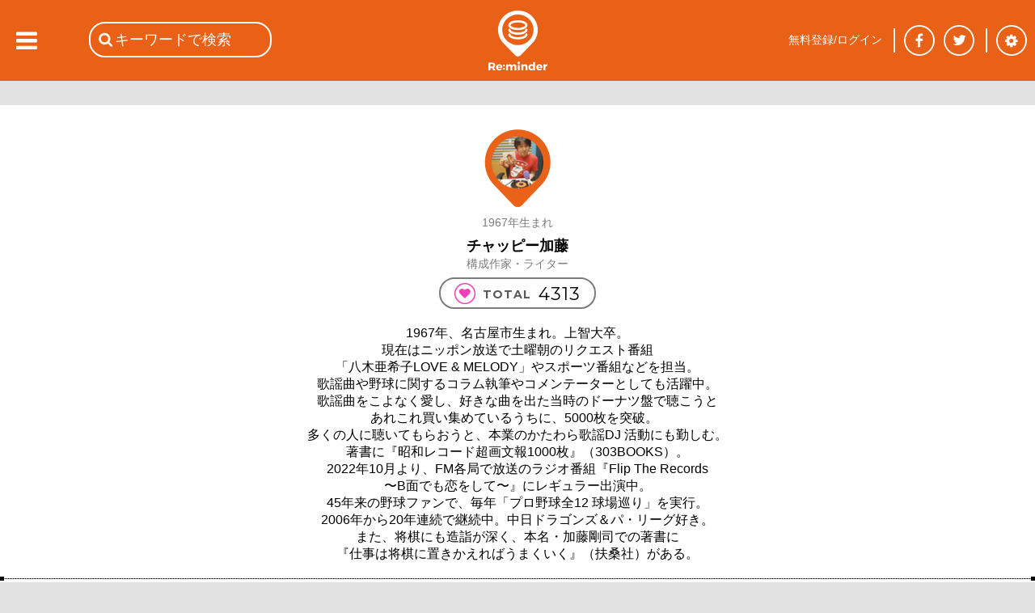

--- FILE ---
content_type: text/html; charset=utf-8
request_url: https://reminder.top/profile/3994849971/?t=3
body_size: 176358
content:
<!DOCTYPE html>
<html lang="ja">
<head prefix="og: http://ogp.me/ns#">
<!-- ////////////////////////////////////////////////////////////////// -->
<script async src="https://securepubads.g.doubleclick.net/tag/js/gpt.js"></script>
<!--Adx_interstitial_9176203-->
<script>
  window.googletag = window.googletag || {cmd: []};
  googletag.cmd.push(function() {
    var slot = googletag.defineOutOfPageSlot(
      '/9176203,22781525403/1794955',          
      googletag.enums.OutOfPageFormat.INTERSTITIAL);
    if (slot) slot.addService(googletag.pubads());
    googletag.pubads().enableSingleRequest();
    googletag.pubads().disableInitialLoad();//ヘッダーに.refresh();が無い場合削除して下さい。
    googletag.pubads().collapseEmptyDivs(); 
    googletag.enableServices();
    googletag.display(slot);
  });
</script>

<script async="async" src="https://flux-cdn.com/client/1000078/remindertop_1218.min.js"></script>
<script type="text/javascript">
  window.pbjs = window.pbjs || {que: []};
</script>

<script async='async' src='https://securepubads.g.doubleclick.net/tag/js/gpt.js'></script>
<script type="text/javascript">
  window.googletag = window.googletag || {cmd: []};
</script>

<script type="text/javascript">
  window.fluxtag = {
    readyBids: {
      prebid: false,
      google: false
    },
    failSafeTimeout: 3e3,
    isFn: function isFn(object) {
      var _t = 'Function';
      var toString = Object.prototype.toString;
      return toString.call(object) === '[object ' + _t + ']';
    },
    launchAdServer: function () {
      if (!fluxtag.readyBids.prebid) {
        return;
      }
      fluxtag.requestAdServer();
    },
    requestAdServer: function () {
      if (!fluxtag.readyBids.google) {
        fluxtag.readyBids.google = true;
        googletag.cmd.push(function () {
          if (!!(pbjs.setTargetingForGPTAsync) && fluxtag.isFn(pbjs.setTargetingForGPTAsync)) {
            pbjs.que.push(function () {
              pbjs.setTargetingForGPTAsync();
            });
          }
          googletag.pubads().refresh();
        });
      }
    }
  };
</script>

<script type="text/javascript">
  setTimeout(function() {
    fluxtag.requestAdServer();
  }, fluxtag.failSafeTimeout);
</script>

<script type="text/javascript">
  googletag.cmd.push(function() {
    googletag.defineSlot('/9176203,22781525403/1794949', [[320, 100], [320, 50], [320, 75], [320, 120], [320, 180], 'fluid'], 'div-gpt-ad-1658453022624-0').addService(googletag.pubads());
    googletag.defineSlot('/9176203,22781525403/1794950', [[336, 280], [300, 250]], 'div-gpt-ad-1658453081662-0').addService(googletag.pubads());
    googletag.defineSlot('/9176203,22781525403/1794952', [[336, 280], [300, 250]], 'div-gpt-ad-1658453140660-0').addService(googletag.pubads());
    googletag.defineSlot('/9176203,22781525403/1794953', [[300, 250], [336, 280]], 'div-gpt-ad-1658453198524-0').addService(googletag.pubads());
    googletag.defineSlot('/9176203,22781525403/1794954', [[336, 280], [300, 250]], 'div-gpt-ad-1658453258958-0').addService(googletag.pubads());
    googletag.defineSlot('/9176203,22781525403/1794946', [728, 90], 'div-gpt-ad-1658453375967-0').addService(googletag.pubads());
    googletag.defineSlot('/9176203,22781525403/1794947', [300, 600], 'div-gpt-ad-1658453433886-0').addService(googletag.pubads());

    googletag.pubads().enableSingleRequest();
    googletag.pubads().collapseEmptyDivs();
    googletag.pubads().disableInitialLoad();
    googletag.enableServices();

    if (!!(window.pbFlux) && !!(window.pbFlux.prebidBidder) && fluxtag.isFn(window.pbFlux.prebidBidder)) {
      pbjs.que.push(function () {
        window.pbFlux.prebidBidder();
      });
    } else {
      fluxtag.readyBids.prebid = true;
      fluxtag.launchAdServer();
    }
  });
</script>
<!-- ////////////////////////////////////////////////////////////////// -->
<!-- Google tag (gtag.js) -->
<script async src="https://www.googletagmanager.com/gtag/js?id=G-VR16J3Y1TK"></script>
<script>
  window.dataLayer = window.dataLayer || [];
  function gtag(){dataLayer.push(arguments);}
  gtag('js', new Date());

  gtag('config', 'G-VR16J3Y1TK');
</script>
<!-- ////////////////////////////////////////////////////////////////// -->
	<meta charset="UTF-8">
	<meta name="viewport" content="width=device-width">
	<title>マイページ - コラムリスト | チャッピー加藤 | Re:minder - リマインダー | ココロ躍る音楽メディア</title>
	<meta name="msvalidate.01" content="BE6496C97F6D0C7D91DD531544F4F719" />
	<link rel="stylesheet" type="text/css" href="/css/base_basic.css?u=079" />
	<link rel="stylesheet" type="text/css" href="/css/index.css?u=079" />
	<link rel="stylesheet" type="text/css" href="/css/base_header.css?u=079" />
	<link rel="stylesheet" type="text/css" href="/css/base_footer.css?u=079" />
	<link rel="stylesheet" type="text/css" href="/css/user_entry_login.css?u=079" />
	<link rel="stylesheet" type="text/css" href="/css/slide_left.css?u=079" />
	<link rel="stylesheet" type="text/css" href="/css/firstpage.css?u=079" />
	<link rel="stylesheet" type="text/css" href="/common/js/jquery-ui-1.11.4/themes/base/all.css?u=079" />
	<link rel="stylesheet" type="text/css" href="/d_common/css/d_common_reminder_top_css_202104_001/d_common_reminder_top_css_202104_001_color.css?u=079" />
	<link rel="stylesheet" type="text/css" href="/css/normal_reminder_top_css_202104_001/normal_reminder_top_css_202104_001_base.css?u=079" />
	<link rel="stylesheet" type="text/css" href="/css/normal_reminder_top_css_202104_001/normal_reminder_top_css_202104_001_base_pc.css?u=079" />
	<link rel="stylesheet" type="text/css" href="/css/year_color_background.css?u=079" />
	<link rel="stylesheet" type="text/css" href="/css/tile.css?u=079" />
	<link rel="stylesheet" type="text/css" href="/css/tile_year.css?u=079" />
	<link rel="stylesheet" type="text/css" href="/css/timeline.css?u=079" />
	<link rel="stylesheet" type="text/css" href="/css/profile.css?u=079" />
	<link rel="canonical" href="https://reminder.top/profile/3994849971/?t=3" />

	<script type="text/javascript">
	<!--
		var g_obj = new Object();
		g_obj["side_left_timeline_scrollSw"] = 0;
		g_obj["side_left_timeline_scrollLine"] = 10;
		g_obj["rid"] = "18.217.115.209";
		g_obj["dsw"] = false;
	// -->
	</script>
	<script type="text/javascript" src="/common/js/jquery-3.4.1.min.js?u=079"></script>
	<script type="text/javascript" src="/common/js/jquery-cookie-1.4.1/src/jquery.cookie.js?u=079"></script>
	<script type="text/javascript" src="/common/js/jquery-ui-1.11.4/ui/core.js?u=079"></script>
	<script type="text/javascript" src="/common/js/jquery-ui-1.11.4/ui/widget.js?u=079"></script>
	<script type="text/javascript" src="/common/js/jquery-ui-1.11.4/ui/datepicker.js?u=079"></script>
	<script type="text/javascript" src="/common/js/jquery-ui-1.11.4/ui/i18n/datepicker-ja.js?u=079"></script>
	<script type="text/javascript" src="https://polyfill.io/v3/polyfill.min.js?features=es5"></script>
	<script type="text/javascript" src="https://b.st-hatena.com/js/bookmark_button.js"></script>
	<script src="https://apis.google.com/js/platform.js">
		{lang: 'ja'}
	</script>
	<script type="text/javascript" src="/common/js/tp_common_basic.js?u=079"></script>
	<script type="text/javascript" src="/common/js/tp_common_area.js?u=079"></script>
	<script type="text/javascript" src="/js/tp_base_basic.js?u=079"></script>
	<script type="text/javascript" src="/js/tp_base_sns.js?u=079"></script>
	<script type="text/javascript" src="/js/tp_user_entry.js?u=079"></script>
	<script type="text/javascript" src="/js/tp_user_login.js?u=079"></script>
	<script type="text/javascript" src="/js/tp_search.js?u=079"></script>
	<script type="text/javascript" src="/js/tp_setting.js?u=079"></script>
	<script type="text/javascript" src="/js/tp_header_sns.js?u=079"></script>
	<script type="text/javascript" src="/js/tp_firstpage.js?u=079"></script>
	<script type="text/javascript" src="/js/tp_index.js?u=079"></script>
	<script type="text/javascript">
		<!--
		(function(i,s,o,g,r,a,m){i['GoogleAnalyticsObject']=r;i[r]=i[r]||function(){
			(i[r].q=i[r].q||[]).push(arguments)},i[r].l=1*new Date();a=s.createElement(o),
			m=s.getElementsByTagName(o)[0];a.async=1;a.src=g;m.parentNode.insertBefore(a,m)
			})(window,document,'script','//www.google-analytics.com/analytics.js','ga');
		ga('create', 'UA-74219418-1', 'auto');
		ga('send', 'pageview');
		// -->
	</script>
	<script type="text/javascript">
	<!--
		try {
			$(document).ready(function () {
				try {
					g_obj["side_left_timeline_scrollSw"] = 0;
					g_obj["side_left_timeline_scrollLine"] = 10;
					$('#id_base_basic_side_left_div').on("scroll", function() {
						var l_scrollHeight = $('#id_index_side_left_div').height();
						var l_scrollPosition = $('#id_base_basic_side_left_div').height() + $('#id_base_basic_side_left_div').scrollTop();
						if ((l_scrollHeight - l_scrollPosition) / l_scrollHeight === 0) {
							if (0 == g_obj["side_left_timeline_scrollSw"]) {
								f_tp_index_sideLeft_loadClick('t',(g_obj["side_left_timeline_scrollLine"] + 10));
							}
						};
					});
				} catch (e_l_s0) {
				}
			});
		} catch (e0) {
		}
	// -->
	</script>
	<script type="text/javascript" src="/js/tp_index.js?u=079"></script>
	<script type="text/javascript" src="/js/tp_profile.js?u=079"></script>
	<script type="text/javascript" src="/js/tp_user_follow.js?u=079"></script>
	<script type="text/javascript">
	<!--
		var g_webp_cookie_v001_sw = false;
		function f_tp_h_webp_cookie_v001_check() {
			try {
				var l_orgString = document.cookie;
				var l_pairArrayString = l_orgString.split(';');
				for (var l_onePairString of l_pairArrayString) {
				l_onePairString = l_onePairString.replace(/^ +/, '');
					var l_onePairArrayString = l_onePairString.split('=');
					if (2 == l_onePairArrayString.length) {
						if ('tp-h-webp-cookie-v001' == l_onePairArrayString[0]) {
							if ('1' == l_onePairArrayString[1]) {
								return true;
							}
							return false;
						}
					}
				} // for
			} catch (e0_f_tp_h_webp_cookie_v001_check) {
			}
			return false;
		} // f_tp_h_webp_cookie_v001_check
		var g_observer_options = {
		}; // g_observer_options
		function f_background_imageLoad(l_Ele) {
			try {
				if (l_Ele.hasAttribute("data-src")) {
					var l_webp_sw = false;
					try {
						if (l_Ele.hasAttribute("webp-sw")) {
							if ('1' == l_Ele.getAttribute("webp-sw")) {
								l_webp_sw = true;
							}
						}
					} catch (e1_f_background_imageLoad) {
						l_webp_sw = false;
					}
					if (g_webp_cookie_v001_sw && l_webp_sw) {
						l_Ele.style.backgroundImage = "url(" + l_Ele.getAttribute("data-src") + ".webp)";
					} else {
						l_Ele.style.backgroundImage = "url(" + l_Ele.getAttribute("data-src") + ")";
					}
				}
			} catch (e0_f_imgLoad) {
			}
		} // f_background_imageLoad
		function f_img_imageLoad(l_Ele) {
			try {
				if (l_Ele.hasAttribute("data-src")) {
					var l_webp_sw = false;
					try {
						if (l_Ele.hasAttribute("webp-sw")) {
							if ('1' == l_Ele.getAttribute("webp-sw")) {
								l_webp_sw = true;
							}
						}
					} catch (e1_f_img_imageLoad) {
						l_webp_sw = false;
					}
					if (g_webp_cookie_v001_sw && l_webp_sw) {
						l_Ele.src = l_Ele.getAttribute("data-src") + ".webp";
					} else {
						l_Ele.src = l_Ele.getAttribute("data-src");
					}
				}
			} catch (e0_f_imgLoad) {
			}
		} // f_img_imageLoad
		function f_observer_background_image_callback(l_entriesEleArray, l_object) {
			try {
				l_entriesEleArray.forEach(
					function(ll_entryEle, ll_i) {
						if (!ll_entryEle.isIntersecting) return;
						var ll_Ele = ll_entryEle.target;
						f_background_imageLoad(ll_Ele);
						l_object.unobserve(ll_Ele);
					}
				); // forEach
			} catch (e0_f_callback) {
			}
		} // f_observer_background_image_callback
		function f_observer_img_callback(l_entriesEleArray, l_object) {
			try {
				l_entriesEleArray.forEach(
					function(ll_entryEle, ll_i) {
						if (!ll_entryEle.isIntersecting) return;
						var ll_Ele = ll_entryEle.target;
						f_img_imageLoad(ll_Ele);
						l_object.unobserve(ll_Ele);
					}
				); // forEach
			} catch (e0_f_callback) {
			}
		} // f_observer_img_callback
		var g_observer_background_image = new IntersectionObserver(f_observer_background_image_callback, g_observer_options);
		var g_observer_img = new IntersectionObserver(f_observer_img_callback, g_observer_options);
		$(function() {
			g_webp_cookie_v001_sw = f_tp_h_webp_cookie_v001_check();
			try {
				var l_01EleArray = document.querySelectorAll(".c_tile_user_unit297_image2_div");
				l_01EleArray.forEach(
					function (ll_divEle) {
						g_observer_background_image.observe(ll_divEle);
					}
				); // forEach
			} catch (e1_img) {
			}
			try {
				var l_02EleArray = document.querySelectorAll(".c_tile_article_sq297_div");
				l_02EleArray.forEach(
					function (ll_divEle) {
						g_observer_background_image.observe(ll_divEle);
					}
				); // forEach
			} catch (e2_img) {
			}
			try {
				var l_03EleArray = document.querySelectorAll(".c_tile_article_sq297_withVoice_div2");
				l_03EleArray.forEach(
					function (ll_divEle) {
						g_observer_background_image.observe(ll_divEle);
					}
				); // forEach
			} catch (e3_img) {
			}
			try {
				var l_04EleArray = document.querySelectorAll(".c_userimg");
				l_04EleArray.forEach(
					function (ll_divEle) {
						g_observer_img.observe(ll_divEle);
					}
				); // forEach
			} catch (e4_img) {
			}
			try {
				var l_05EleArray = document.querySelectorAll(".c_img");
				l_05EleArray.forEach(
					function (ll_divEle) {
						g_observer_img.observe(ll_divEle);
					}
				); // forEach
			} catch (e5_img) {
			}
		});
	// -->
	</script>


	<script>
		window.fbAsyncInit = function() {
			FB.init({
				appId      : '748581958619450',
				cookie     : true,
				xfbml      : true,
				version    : 'v5.0'
			});
			FB.AppEvents.logPageView();
		};
		(function(d, s, id){
			var js, fjs = d.getElementsByTagName(s)[0];
			if (d.getElementById(id)) {return;}
			js = d.createElement(s); js.id = id;
			js.src = "https://connect.facebook.net/en_US/sdk.js";
			fjs.parentNode.insertBefore(js, fjs);
		}(document, 'script', 'facebook-jssdk'));
	</script>
</head>
<body class="c_base_basic_type0_body">
<div style='position:fixed;bottom:0;padding-bottom:env(safe-area-inset-bottom);left:0;right:0;width:100%;background:rgba(0, 0, 0, 0);z-index:99998;text-align:center;transform:translate3d(0, 0, 0);'>
  <div id='div-gpt-ad-1658453375967-0' style='margin:auto;text-align:center;z-index:99999;'>
    <script>
      googletag.cmd.push(function() { googletag.display('div-gpt-ad-1658453375967-0'); });
    </script>
  </div>
</div>
<!-- Google tag (gtag.js) -->
<script async src="https://www.googletagmanager.com/gtag/js?id=G-VR16J3Y1TK"></script>
<script>
  window.dataLayer = window.dataLayer || [];
  function gtag(){dataLayer.push(arguments);}
  gtag('js', new Date());

  gtag('config', 'G-VR16J3Y1TK');
</script>
<div class="c_base_basic_type0_div">
	<!-- ### content_main begin ### -->
	<div id="id_base_basic_content_main_type0_div">
		<div id="id_profile_content0_div">
			<div id="id_profile_title_area_div">
				<div id="id_profile_title_content_div">
					<div style="width:1px; height: 30px;"></div>
					<div id="id_profile_title_user_img_div" style="background-image: url('/user_img/3994849971_p1.png');"></div>

					<div class="c_profile_title_user_unit0_birth_div">1967年生まれ</div>
					<div class="c_profile_title_user_unit0_name_div">チャッピー加藤</div>
					<div class="c_profile_title_user_unit0_pos_div">構成作家・ライター</div>
					<div class="c_profile_title_ranking_comment_total_unit_waku_div">
						<div class="c_profile_title_ranking_comment_total_mark_div"></div>
						<div class="c_profile_title_ranking_comment_total_total_div">&nbsp;TOTAL&nbsp;</div>
						<div class="c_profile_title_ranking_comment_total_val_div">4313</div>
					</div>
					<div class="c_profile_title_text_div">1967年、名古屋市生まれ。上智大卒。<br />現在はニッポン放送で土曜朝のリクエスト番組<br />「八木亜希子LOVE & MELODY」やスポーツ番組などを担当。<br />歌謡曲や野球に関するコラム執筆やコメンテーターとしても活躍中。<br />歌謡曲をこよなく愛し、好きな曲を出た当時のドーナツ盤で聴こうと<br />あれこれ買い集めているうちに、5000枚を突破。 <br />多くの人に聴いてもらおうと、本業のかたわら歌謡DJ 活動にも勤しむ。<br />著書に『昭和レコード超画文報1000枚』（303BOOKS）。<br />2022年10月より、FM各局で放送のラジオ番組『Flip The Records <br />〜B面でも恋をして〜』にレギュラー出演中。<br />45年来の野球ファンで、毎年「プロ野球全12 球場巡り」を実行。<br />2006年から20年連続で継続中。中日ドラゴンズ＆パ・リーグ好き。<br />また、将棋にも造詣が深く、本名・加藤剛司での著書に<br />『仕事は将棋に置きかえればうまくいく』（扶桑社）がある。<br /></div>
					<div style="width: 100%; margin-top: 20px;">
						<div class="c_base_basic_border0_div">　<div class="c_base_basic_border0_left_div"></div><div class="c_base_basic_border0_right_div"></div></div>
					</div>

					<div id="id_profile_title_content_tabmenu_div">
						<div id="id_profile_title_content_tabmenu_my_div" style="border-bottom: 6px solid #e86117;">コラム<br />リスト</div>
						<a href="/profile/3994849971/" class="c_base_basic_a"><div id="id_profile_title_content_tabmenu_my_div">マイ<br />年表</div></a>
						<a href="/profile/3994849971/?t=1" class="c_base_basic_a"><div id="id_profile_title_content_tabmenu_follow_div">
							<div id="id_profile_title_content_tabmenu_follow_val_div">3</div>
							<div id="id_profile_title_content_tabmenu_follow_text_div">フォロー</div>
						</div></a>
						<a href="/profile/3994849971/?t=2" class="c_base_basic_a"><div id="id_profile_title_content_tabmenu_follower_div">
							<div id="id_profile_title_content_tabmenu_follower_val_div">17</div>
							<div id="id_profile_title_content_tabmenu_follower_text_div">フォロワー</div>
						</div></a>
						<div id="id_profile_title_content_tabmenu_follow_link_div" class="c_profile_title_content_tabmenu_unfollow_link_div" onClick="f_tp_user_entry_addTopEle();"></div>
					</div>
				</div><!-- id_profile_title_content_div -->
			</div><!-- id_profile_title_area_div -->

<!--      -->

			<div style="background-color: #e2e2e2;">
			<div style="background-color: #e2e2e2;">
				<div style="width: 1px; height: 100px;"></div>
				<div class="c_profile_cols_div"><!--
				 --><a href="/597134428/" class="c_base_basic_a"><div class="c_tile_article_sq297_div" style="display: inline-block; margin-top: 15px; margin-bottom: 15px;" data-src="/article_img/597134428_pic1_sq.jpeg" webp-sw="1">
						<div class="c_tile_article_sq297_opacity_div"></div>
						<div class="c_tile_article_heart_div"></div>
						<div class="c_tile_article_heart_mark_div"></div>
						<div class="c_tile_article_count_div">54</div>
						<a href="/timeline/2000/?month=12" style="text-decoration: none;"><div class="c_tile_year_year2_a" style="position: absolute; top: 0; bottom: 0; left: 0; right: 0; margin: auto; cursor: pointer;">
							<div class="c_tile_year_year2_a_numbers_div">
								<div class="c_tile_year_year2_num1_div">2</div>
								<div class="c_tile_year_year2_num2_div">0</div>
								<div class="c_tile_year_year2_num3_div">0</div>
								<div class="c_tile_year_year2_num4_div">0</div>
							</div>
							<div class="c_tile_year_year2_under_div c_year_color_after_background"></div>
						</div></a>
						<div class="c_tile_article_textbox_div">
							<div class="c_tile_article_textbox_arrow_div"></div>
							<div class="c_tile_article_textbox_texts_div">
								<a href="/597134428/" class="c_base_basic_a"><div class="c_tile_article_textbox_text1_div">モーニング娘。「恋愛レボリューション21」現在のアイドル百花繚乱は&nbsp;“Y2K”&nbsp;から始まった</div></a>
								<a href="/profile/3994849971/?t=3" class="c_base_basic_a"><div class="c_tile_article_textbox_text2_div">カタリベ / チャッピー加藤</div></a>
							</div>
						</div>
					</div></a><!--
				 --><a href="/318564428/" class="c_base_basic_a"><div class="c_tile_article_sq297_div" style="display: inline-block; margin-top: 15px; margin-bottom: 15px; margin-left: 30px;" data-src="/article_img/318564428_pic1_sq.jpeg" webp-sw="1">
						<div class="c_tile_article_sq297_opacity_div"></div>
						<div class="c_tile_article_heart_div"></div>
						<div class="c_tile_article_heart_mark_div"></div>
						<div class="c_tile_article_count_div">20</div>
						<a href="/timeline/1986/?month=09" style="text-decoration: none;"><div class="c_tile_year_year2_a" style="position: absolute; top: 0; bottom: 0; left: 0; right: 0; margin: auto; cursor: pointer;">
							<div class="c_tile_year_year2_a_numbers_div">
								<div class="c_tile_year_year2_num1_div">1</div>
								<div class="c_tile_year_year2_num2_div">9</div>
								<div class="c_tile_year_year2_num3_div">8</div>
								<div class="c_tile_year_year2_num4_div">6</div>
							</div>
							<div class="c_tile_year_year2_under_div c_year_color_1986_background"></div>
						</div></a>
						<div class="c_tile_article_textbox_div">
							<div class="c_tile_article_textbox_arrow_div"></div>
							<div class="c_tile_article_textbox_texts_div">
								<a href="/318564428/" class="c_base_basic_a"><div class="c_tile_article_textbox_text1_div">吉田美奈子が魂を込めて歌ったゴスペル曲！クリスマスは誰でも笑って過ごせるわけではない</div></a>
								<a href="/profile/3994849971/?t=3" class="c_base_basic_a"><div class="c_tile_article_textbox_text2_div">カタリベ / チャッピー加藤</div></a>
							</div>
						</div>
					</div></a><!--
				 --><a href="/108206126/" class="c_base_basic_a"><div class="c_tile_article_sq297_div" style="display: inline-block; margin-top: 15px; margin-bottom: 15px; margin-left: 30px;" data-src="/article_img/108206126_pic1_sq.jpeg" webp-sw="1">
						<div class="c_tile_article_sq297_opacity_div"></div>
						<div class="c_tile_article_heart_div"></div>
						<div class="c_tile_article_heart_mark_div"></div>
						<div class="c_tile_article_count_div">1</div>
						<a href="/timeline/2025/?month=12" style="text-decoration: none;"><div class="c_tile_year_year2_a" style="position: absolute; top: 0; bottom: 0; left: 0; right: 0; margin: auto; cursor: pointer;">
							<div class="c_tile_year_year2_a_numbers_div">
								<div class="c_tile_year_year2_num1_div">2</div>
								<div class="c_tile_year_year2_num2_div">0</div>
								<div class="c_tile_year_year2_num3_div">2</div>
								<div class="c_tile_year_year2_num4_div">5</div>
							</div>
							<div class="c_tile_year_year2_under_div c_year_color_after_background"></div>
						</div></a>
						<div class="c_tile_article_textbox_div">
							<div class="c_tile_article_textbox_arrow_div"></div>
							<div class="c_tile_article_textbox_texts_div">
								<a href="/108206126/" class="c_base_basic_a"><div class="c_tile_article_textbox_text1_div">１曲たりとも駄曲なし「玉置浩二の音楽世界Ⅳ」アイドルから演歌まで幅広い提供楽曲集！</div></a>
								<a href="/profile/3994849971/?t=3" class="c_base_basic_a"><div class="c_tile_article_textbox_text2_div">カタリベ / チャッピー加藤</div></a>
							</div>
						</div>
					</div></a><!--
				 --><a href="/596318475/" class="c_base_basic_a"><div class="c_tile_article_sq297_div" style="display: inline-block; margin-top: 15px; margin-bottom: 15px; margin-left: 30px;" data-src="/article_img/596318475_pic1_sq.jpeg" webp-sw="1">
						<div class="c_tile_article_sq297_opacity_div"></div>
						<div class="c_tile_article_heart_div"></div>
						<div class="c_tile_article_heart_mark_div"></div>
						<div class="c_tile_article_count_div">24</div>
						<a href="/timeline/1994/?month=11" style="text-decoration: none;"><div class="c_tile_year_year2_a" style="position: absolute; top: 0; bottom: 0; left: 0; right: 0; margin: auto; cursor: pointer;">
							<div class="c_tile_year_year2_a_numbers_div">
								<div class="c_tile_year_year2_num1_div">1</div>
								<div class="c_tile_year_year2_num2_div">9</div>
								<div class="c_tile_year_year2_num3_div">9</div>
								<div class="c_tile_year_year2_num4_div">4</div>
							</div>
							<div class="c_tile_year_year2_under_div c_year_color_after_background"></div>
						</div></a>
						<div class="c_tile_article_textbox_div">
							<div class="c_tile_article_textbox_arrow_div"></div>
							<div class="c_tile_article_textbox_texts_div">
								<a href="/596318475/" class="c_base_basic_a"><div class="c_tile_article_textbox_text1_div">KAN「すべての悲しみにさよならするために」冬がはじまる夜に聴きたい、心温まるラブバラード</div></a>
								<a href="/profile/3994849971/?t=3" class="c_base_basic_a"><div class="c_tile_article_textbox_text2_div">カタリベ / チャッピー加藤</div></a>
							</div>
						</div>
					</div></a><!--
				 --><a href="/650992440/" class="c_base_basic_a"><div class="c_tile_article_sq297_div" style="display: inline-block; margin-top: 15px; margin-bottom: 15px;" data-src="/article_img/650992440_pic1_sq.jpeg" webp-sw="1">
						<div class="c_tile_article_sq297_opacity_div"></div>
						<div class="c_tile_article_heart_div"></div>
						<div class="c_tile_article_heart_mark_div"></div>
						<div class="c_tile_article_count_div">13</div>
						<a href="/timeline/1986/?month=09" style="text-decoration: none;"><div class="c_tile_year_year2_a" style="position: absolute; top: 0; bottom: 0; left: 0; right: 0; margin: auto; cursor: pointer;">
							<div class="c_tile_year_year2_a_numbers_div">
								<div class="c_tile_year_year2_num1_div">1</div>
								<div class="c_tile_year_year2_num2_div">9</div>
								<div class="c_tile_year_year2_num3_div">8</div>
								<div class="c_tile_year_year2_num4_div">6</div>
							</div>
							<div class="c_tile_year_year2_under_div c_year_color_1986_background"></div>
						</div></a>
						<div class="c_tile_article_textbox_div">
							<div class="c_tile_article_textbox_arrow_div"></div>
							<div class="c_tile_article_textbox_texts_div">
								<a href="/650992440/" class="c_base_basic_a"><div class="c_tile_article_textbox_text1_div">没後20年！本田美奈子.&nbsp;を語る上で忘れてはいけない&nbsp;“ロックシンガー”&nbsp;としての顔</div></a>
								<a href="/profile/3994849971/?t=3" class="c_base_basic_a"><div class="c_tile_article_textbox_text2_div">カタリベ / チャッピー加藤</div></a>
							</div>
						</div>
					</div></a><!--
				 --><a href="/559344146/" class="c_base_basic_a"><div class="c_tile_article_sq297_div" style="display: inline-block; margin-top: 15px; margin-bottom: 15px; margin-left: 30px;" data-src="/article_img/559344146_pic1_sq.jpeg" webp-sw="1">
						<div class="c_tile_article_sq297_opacity_div"></div>
						<div class="c_tile_article_heart_div"></div>
						<div class="c_tile_article_heart_mark_div"></div>
						<div class="c_tile_article_count_div">54</div>
						<a href="/timeline/2025/?month=10" style="text-decoration: none;"><div class="c_tile_year_year2_a" style="position: absolute; top: 0; bottom: 0; left: 0; right: 0; margin: auto; cursor: pointer;">
							<div class="c_tile_year_year2_a_numbers_div">
								<div class="c_tile_year_year2_num1_div">2</div>
								<div class="c_tile_year_year2_num2_div">0</div>
								<div class="c_tile_year_year2_num3_div">2</div>
								<div class="c_tile_year_year2_num4_div">5</div>
							</div>
							<div class="c_tile_year_year2_under_div c_year_color_after_background"></div>
						</div></a>
						<div class="c_tile_article_textbox_div">
							<div class="c_tile_article_textbox_arrow_div"></div>
							<div class="c_tile_article_textbox_texts_div">
								<a href="/559344146/" class="c_base_basic_a"><div class="c_tile_article_textbox_text1_div">【松田聖子と細野晴臣メロディ】松本隆が&nbsp;“はっぴいえんど”&nbsp;で目指した言葉と音の融合</div></a>
								<a href="/profile/3994849971/?t=3" class="c_base_basic_a"><div class="c_tile_article_textbox_text2_div">カタリベ / チャッピー加藤</div></a>
							</div>
						</div>
					</div></a><!--
				 --><a href="/117007326/" class="c_base_basic_a"><div class="c_tile_article_sq297_div" style="display: inline-block; margin-top: 15px; margin-bottom: 15px; margin-left: 30px;" data-src="/article_img/117007326_pic1_sq.jpeg" webp-sw="1">
						<div class="c_tile_article_sq297_opacity_div"></div>
						<div class="c_tile_article_heart_div"></div>
						<div class="c_tile_article_heart_mark_div"></div>
						<div class="c_tile_article_count_div">55</div>
						<a href="/timeline/1987/?month=02" style="text-decoration: none;"><div class="c_tile_year_year2_a" style="position: absolute; top: 0; bottom: 0; left: 0; right: 0; margin: auto; cursor: pointer;">
							<div class="c_tile_year_year2_a_numbers_div">
								<div class="c_tile_year_year2_num1_div">1</div>
								<div class="c_tile_year_year2_num2_div">9</div>
								<div class="c_tile_year_year2_num3_div">8</div>
								<div class="c_tile_year_year2_num4_div">7</div>
							</div>
							<div class="c_tile_year_year2_under_div c_year_color_1987_background"></div>
						</div></a>
						<div class="c_tile_article_textbox_div">
							<div class="c_tile_article_textbox_arrow_div"></div>
							<div class="c_tile_article_textbox_texts_div">
								<a href="/117007326/" class="c_base_basic_a"><div class="c_tile_article_textbox_text1_div">エロさと可愛さとロケンロール！ちわきまゆみソロデビュー40周年で全カタログ配信開始</div></a>
								<a href="/profile/3994849971/?t=3" class="c_base_basic_a"><div class="c_tile_article_textbox_text2_div">カタリベ / チャッピー加藤</div></a>
							</div>
						</div>
					</div></a><!--
				 --><a href="/546581048/" class="c_base_basic_a"><div class="c_tile_article_sq297_div" style="display: inline-block; margin-top: 15px; margin-bottom: 15px; margin-left: 30px;" data-src="/article_img/546581048_pic1_sq.jpeg" webp-sw="1">
						<div class="c_tile_article_sq297_opacity_div"></div>
						<div class="c_tile_article_heart_div"></div>
						<div class="c_tile_article_heart_mark_div"></div>
						<div class="c_tile_article_count_div">30</div>
						<a href="/timeline/1988/?month=10" style="text-decoration: none;"><div class="c_tile_year_year2_a" style="position: absolute; top: 0; bottom: 0; left: 0; right: 0; margin: auto; cursor: pointer;">
							<div class="c_tile_year_year2_a_numbers_div">
								<div class="c_tile_year_year2_num1_div">1</div>
								<div class="c_tile_year_year2_num2_div">9</div>
								<div class="c_tile_year_year2_num3_div">8</div>
								<div class="c_tile_year_year2_num4_div">8</div>
							</div>
							<div class="c_tile_year_year2_under_div c_year_color_1988_background"></div>
						</div></a>
						<div class="c_tile_article_textbox_div">
							<div class="c_tile_article_textbox_arrow_div"></div>
							<div class="c_tile_article_textbox_texts_div">
								<a href="/546581048/" class="c_base_basic_a"><div class="c_tile_article_textbox_text1_div">1988年10月１日「J-WAVE」開局！音楽の聴き方を変えた新しいラジオ局の誕生</div></a>
								<a href="/profile/3994849971/?t=3" class="c_base_basic_a"><div class="c_tile_article_textbox_text2_div">カタリベ / チャッピー加藤</div></a>
							</div>
						</div>
					</div></a><!--
				 --><a href="/377883918/" class="c_base_basic_a"><div class="c_tile_article_sq297_div" style="display: inline-block; margin-top: 15px; margin-bottom: 15px;" data-src="/article_img/377883918_pic1_sq.jpeg" webp-sw="1">
						<div class="c_tile_article_sq297_opacity_div"></div>
						<div class="c_tile_article_heart_div"></div>
						<div class="c_tile_article_heart_mark_div"></div>
						<div class="c_tile_article_count_div">46</div>
						<a href="/timeline/2025/?month=08" style="text-decoration: none;"><div class="c_tile_year_year2_a" style="position: absolute; top: 0; bottom: 0; left: 0; right: 0; margin: auto; cursor: pointer;">
							<div class="c_tile_year_year2_a_numbers_div">
								<div class="c_tile_year_year2_num1_div">2</div>
								<div class="c_tile_year_year2_num2_div">0</div>
								<div class="c_tile_year_year2_num3_div">2</div>
								<div class="c_tile_year_year2_num4_div">5</div>
							</div>
							<div class="c_tile_year_year2_under_div c_year_color_after_background"></div>
						</div></a>
						<div class="c_tile_article_textbox_div">
							<div class="c_tile_article_textbox_arrow_div"></div>
							<div class="c_tile_article_textbox_texts_div">
								<a href="/377883918/" class="c_base_basic_a"><div class="c_tile_article_textbox_text1_div">貴重音源満載！玉置浩二の提供楽曲を収録したアルバム第３弾「玉置浩二の音楽世界Ⅲ」</div></a>
								<a href="/profile/3994849971/?t=3" class="c_base_basic_a"><div class="c_tile_article_textbox_text2_div">カタリベ / チャッピー加藤</div></a>
							</div>
						</div>
					</div></a><!--
				 --><a href="/585031847/" class="c_base_basic_a"><div class="c_tile_article_sq297_div" style="display: inline-block; margin-top: 15px; margin-bottom: 15px; margin-left: 30px;" data-src="/article_img/585031847_pic1_sq.jpeg" webp-sw="1">
						<div class="c_tile_article_sq297_opacity_div"></div>
						<div class="c_tile_article_heart_div"></div>
						<div class="c_tile_article_heart_mark_div"></div>
						<div class="c_tile_article_count_div">26</div>
						<a href="/timeline/1975/?month=12" style="text-decoration: none;"><div class="c_tile_year_year2_a" style="position: absolute; top: 0; bottom: 0; left: 0; right: 0; margin: auto; cursor: pointer;">
							<div class="c_tile_year_year2_a_numbers_div">
								<div class="c_tile_year_year2_num1_div">1</div>
								<div class="c_tile_year_year2_num2_div">9</div>
								<div class="c_tile_year_year2_num3_div">7</div>
								<div class="c_tile_year_year2_num4_div">5</div>
							</div>
							<div class="c_tile_year_year2_under_div c_year_color_before_background"></div>
						</div></a>
						<div class="c_tile_article_textbox_div">
							<div class="c_tile_article_textbox_arrow_div"></div>
							<div class="c_tile_article_textbox_texts_div">
								<a href="/585031847/" class="c_base_basic_a"><div class="c_tile_article_textbox_text1_div">50年前の名曲を再定義！ボブ・マーリー「ノー・ウーマン、ノー・クライ」は連帯の歌？</div></a>
								<a href="/profile/3994849971/?t=3" class="c_base_basic_a"><div class="c_tile_article_textbox_text2_div">カタリベ / チャッピー加藤</div></a>
							</div>
						</div>
					</div></a><!--
				 --><a href="/663654438/" class="c_base_basic_a"><div class="c_tile_article_sq297_div" style="display: inline-block; margin-top: 15px; margin-bottom: 15px; margin-left: 30px;" data-src="/article_img/663654438_pic1_sq.jpeg" webp-sw="1">
						<div class="c_tile_article_sq297_opacity_div"></div>
						<div class="c_tile_article_heart_div"></div>
						<div class="c_tile_article_heart_mark_div"></div>
						<div class="c_tile_article_count_div">56</div>
						<a href="/timeline/2025/?month=06" style="text-decoration: none;"><div class="c_tile_year_year2_a" style="position: absolute; top: 0; bottom: 0; left: 0; right: 0; margin: auto; cursor: pointer;">
							<div class="c_tile_year_year2_a_numbers_div">
								<div class="c_tile_year_year2_num1_div">2</div>
								<div class="c_tile_year_year2_num2_div">0</div>
								<div class="c_tile_year_year2_num3_div">2</div>
								<div class="c_tile_year_year2_num4_div">5</div>
							</div>
							<div class="c_tile_year_year2_under_div c_year_color_after_background"></div>
						</div></a>
						<div class="c_tile_article_textbox_div">
							<div class="c_tile_article_textbox_arrow_div"></div>
							<div class="c_tile_article_textbox_texts_div">
								<a href="/663654438/" class="c_base_basic_a"><div class="c_tile_article_textbox_text1_div">還暦ロックシンガーの現役感&nbsp;③&nbsp;奥田民生がわが道をブレずにまっすぐ進み続けた証とは？</div></a>
								<a href="/profile/3994849971/?t=3" class="c_base_basic_a"><div class="c_tile_article_textbox_text2_div">カタリベ / チャッピー加藤</div></a>
							</div>
						</div>
					</div></a><!--
				 --><a href="/120164360/" class="c_base_basic_a"><div class="c_tile_article_sq297_div" style="display: inline-block; margin-top: 15px; margin-bottom: 15px; margin-left: 30px;" data-src="/article_img/120164360_pic1_sq.jpeg" webp-sw="1">
						<div class="c_tile_article_sq297_opacity_div"></div>
						<div class="c_tile_article_heart_div"></div>
						<div class="c_tile_article_heart_mark_div"></div>
						<div class="c_tile_article_count_div">14</div>
						<a href="/timeline/1971/?month=06" style="text-decoration: none;"><div class="c_tile_year_year2_a" style="position: absolute; top: 0; bottom: 0; left: 0; right: 0; margin: auto; cursor: pointer;">
							<div class="c_tile_year_year2_a_numbers_div">
								<div class="c_tile_year_year2_num1_div">1</div>
								<div class="c_tile_year_year2_num2_div">9</div>
								<div class="c_tile_year_year2_num3_div">7</div>
								<div class="c_tile_year_year2_num4_div">1</div>
							</div>
							<div class="c_tile_year_year2_under_div c_year_color_before_background"></div>
						</div></a>
						<div class="c_tile_article_textbox_div">
							<div class="c_tile_article_textbox_arrow_div"></div>
							<div class="c_tile_article_textbox_texts_div">
								<a href="/120164360/" class="c_base_basic_a"><div class="c_tile_article_textbox_text1_div">戦後80年！終戦記念日に響かせたい珠玉の&nbsp;J-POP５選「17才」「1000のバイオリン」…</div></a>
								<a href="/profile/3994849971/?t=3" class="c_base_basic_a"><div class="c_tile_article_textbox_text2_div">カタリベ / チャッピー加藤</div></a>
							</div>
						</div>
					</div></a><!--
				 --><a href="/490431757/" class="c_base_basic_a"><div class="c_tile_article_sq297_div" style="display: inline-block; margin-top: 15px; margin-bottom: 15px;" data-src="/article_img/490431757_pic1_sq.jpeg" webp-sw="1">
						<div class="c_tile_article_sq297_opacity_div"></div>
						<div class="c_tile_article_heart_div"></div>
						<div class="c_tile_article_heart_mark_div"></div>
						<div class="c_tile_article_count_div">41</div>
						<a href="/timeline/1973/?month=11" style="text-decoration: none;"><div class="c_tile_year_year2_a" style="position: absolute; top: 0; bottom: 0; left: 0; right: 0; margin: auto; cursor: pointer;">
							<div class="c_tile_year_year2_a_numbers_div">
								<div class="c_tile_year_year2_num1_div">1</div>
								<div class="c_tile_year_year2_num2_div">9</div>
								<div class="c_tile_year_year2_num3_div">7</div>
								<div class="c_tile_year_year2_num4_div">3</div>
							</div>
							<div class="c_tile_year_year2_under_div c_year_color_before_background"></div>
						</div></a>
						<div class="c_tile_article_textbox_div">
							<div class="c_tile_article_textbox_arrow_div"></div>
							<div class="c_tile_article_textbox_texts_div">
								<a href="/490431757/" class="c_base_basic_a"><div class="c_tile_article_textbox_text1_div">【死ぬほど暑い夏に聴くセクシー歌謡５選】夏木マリ、松坂慶子、山本リンダら美女大集合！</div></a>
								<a href="/profile/3994849971/?t=3" class="c_base_basic_a"><div class="c_tile_article_textbox_text2_div">カタリベ / チャッピー加藤</div></a>
							</div>
						</div>
					</div></a><!--
				 --><a href="/168602668/" class="c_base_basic_a"><div class="c_tile_article_sq297_div" style="display: inline-block; margin-top: 15px; margin-bottom: 15px; margin-left: 30px;" data-src="/article_img/168602668_pic1_sq.jpeg" webp-sw="1">
						<div class="c_tile_article_sq297_opacity_div"></div>
						<div class="c_tile_article_heart_div"></div>
						<div class="c_tile_article_heart_mark_div"></div>
						<div class="c_tile_article_count_div">42</div>
						<a href="/timeline/1985/?month=07" style="text-decoration: none;"><div class="c_tile_year_year2_a" style="position: absolute; top: 0; bottom: 0; left: 0; right: 0; margin: auto; cursor: pointer;">
							<div class="c_tile_year_year2_a_numbers_div">
								<div class="c_tile_year_year2_num1_div">1</div>
								<div class="c_tile_year_year2_num2_div">9</div>
								<div class="c_tile_year_year2_num3_div">8</div>
								<div class="c_tile_year_year2_num4_div">5</div>
							</div>
							<div class="c_tile_year_year2_under_div c_year_color_1985_background"></div>
						</div></a>
						<div class="c_tile_article_textbox_div">
							<div class="c_tile_article_textbox_arrow_div"></div>
							<div class="c_tile_article_textbox_texts_div">
								<a href="/168602668/" class="c_base_basic_a"><div class="c_tile_article_textbox_text1_div">20世紀最大のチャリティイベント【ライヴ・エイド40周年】見どころはクイーンだけじゃない！</div></a>
								<a href="/profile/3994849971/?t=3" class="c_base_basic_a"><div class="c_tile_article_textbox_text2_div">カタリベ / チャッピー加藤</div></a>
							</div>
						</div>
					</div></a><!--
				 --><a href="/588608833/" class="c_base_basic_a"><div class="c_tile_article_sq297_div" style="display: inline-block; margin-top: 15px; margin-bottom: 15px; margin-left: 30px;" data-src="/article_img/588608833_pic1_sq.jpeg" webp-sw="1">
						<div class="c_tile_article_sq297_opacity_div"></div>
						<div class="c_tile_article_heart_div"></div>
						<div class="c_tile_article_heart_mark_div"></div>
						<div class="c_tile_article_count_div">25</div>
						<a href="/timeline/1980/?month=07" style="text-decoration: none;"><div class="c_tile_year_year2_a" style="position: absolute; top: 0; bottom: 0; left: 0; right: 0; margin: auto; cursor: pointer;">
							<div class="c_tile_year_year2_a_numbers_div">
								<div class="c_tile_year_year2_num1_div">1</div>
								<div class="c_tile_year_year2_num2_div">9</div>
								<div class="c_tile_year_year2_num3_div">8</div>
								<div class="c_tile_year_year2_num4_div">0</div>
							</div>
							<div class="c_tile_year_year2_under_div c_year_color_1980_background"></div>
						</div></a>
						<div class="c_tile_article_textbox_div">
							<div class="c_tile_article_textbox_arrow_div"></div>
							<div class="c_tile_article_textbox_texts_div">
								<a href="/588608833/" class="c_base_basic_a"><div class="c_tile_article_textbox_text1_div">３人の現役女性アイドルが語る松田聖子「青い珊瑚礁」まだまだ気づいてないたくさんの魅力</div></a>
								<a href="/profile/3994849971/?t=3" class="c_base_basic_a"><div class="c_tile_article_textbox_text2_div">カタリベ / チャッピー加藤</div></a>
							</div>
						</div>
					</div></a><!--
				 --><a href="/577145107/" class="c_base_basic_a"><div class="c_tile_article_sq297_div" style="display: inline-block; margin-top: 15px; margin-bottom: 15px; margin-left: 30px;" data-src="/article_img/577145107_pic1_sq.jpeg" webp-sw="1">
						<div class="c_tile_article_sq297_opacity_div"></div>
						<div class="c_tile_article_heart_div"></div>
						<div class="c_tile_article_heart_mark_div"></div>
						<div class="c_tile_article_count_div">32</div>
						<a href="/timeline/2025/?month=04" style="text-decoration: none;"><div class="c_tile_year_year2_a" style="position: absolute; top: 0; bottom: 0; left: 0; right: 0; margin: auto; cursor: pointer;">
							<div class="c_tile_year_year2_a_numbers_div">
								<div class="c_tile_year_year2_num1_div">2</div>
								<div class="c_tile_year_year2_num2_div">0</div>
								<div class="c_tile_year_year2_num3_div">2</div>
								<div class="c_tile_year_year2_num4_div">5</div>
							</div>
							<div class="c_tile_year_year2_under_div c_year_color_after_background"></div>
						</div></a>
						<div class="c_tile_article_textbox_div">
							<div class="c_tile_article_textbox_arrow_div"></div>
							<div class="c_tile_article_textbox_texts_div">
								<a href="/577145107/" class="c_base_basic_a"><div class="c_tile_article_textbox_text1_div">岩崎宏美デビュー50周年コンサート！ラストを締め括る１曲は今後の歌手人生に対する決意？</div></a>
								<a href="/profile/3994849971/?t=3" class="c_base_basic_a"><div class="c_tile_article_textbox_text2_div">カタリベ / チャッピー加藤</div></a>
							</div>
						</div>
					</div></a><!--
				 --><a href="/444727428/" class="c_base_basic_a"><div class="c_tile_article_sq297_div" style="display: inline-block; margin-top: 15px; margin-bottom: 15px;" data-src="/article_img/444727428_pic1_sq.jpeg" webp-sw="1">
						<div class="c_tile_article_sq297_opacity_div"></div>
						<div class="c_tile_article_heart_div"></div>
						<div class="c_tile_article_heart_mark_div"></div>
						<div class="c_tile_article_count_div">52</div>
						<a href="/timeline/1997/?month=07" style="text-decoration: none;"><div class="c_tile_year_year2_a" style="position: absolute; top: 0; bottom: 0; left: 0; right: 0; margin: auto; cursor: pointer;">
							<div class="c_tile_year_year2_a_numbers_div">
								<div class="c_tile_year_year2_num1_div">1</div>
								<div class="c_tile_year_year2_num2_div">9</div>
								<div class="c_tile_year_year2_num3_div">9</div>
								<div class="c_tile_year_year2_num4_div">7</div>
							</div>
							<div class="c_tile_year_year2_under_div c_year_color_after_background"></div>
						</div></a>
						<div class="c_tile_article_textbox_div">
							<div class="c_tile_article_textbox_arrow_div"></div>
							<div class="c_tile_article_textbox_texts_div">
								<a href="/444727428/" class="c_base_basic_a"><div class="c_tile_article_textbox_text1_div">KinKi&nbsp;Kidsサブスク解禁！山下達郎と松本隆の&nbsp;“作家魂”&nbsp;から生まれた名曲「硝子の少年」</div></a>
								<a href="/profile/3994849971/?t=3" class="c_base_basic_a"><div class="c_tile_article_textbox_text2_div">カタリベ / チャッピー加藤</div></a>
							</div>
						</div>
					</div></a><!--
				 --><a href="/271343086/" class="c_base_basic_a"><div class="c_tile_article_sq297_div" style="display: inline-block; margin-top: 15px; margin-bottom: 15px; margin-left: 30px;" data-src="/article_img/271343086_pic1_sq.jpeg" webp-sw="1">
						<div class="c_tile_article_sq297_opacity_div"></div>
						<div class="c_tile_article_heart_div"></div>
						<div class="c_tile_article_heart_mark_div"></div>
						<div class="c_tile_article_count_div">17</div>
						<a href="/timeline/1983/?month=05" style="text-decoration: none;"><div class="c_tile_year_year2_a" style="position: absolute; top: 0; bottom: 0; left: 0; right: 0; margin: auto; cursor: pointer;">
							<div class="c_tile_year_year2_a_numbers_div">
								<div class="c_tile_year_year2_num1_div">1</div>
								<div class="c_tile_year_year2_num2_div">9</div>
								<div class="c_tile_year_year2_num3_div">8</div>
								<div class="c_tile_year_year2_num4_div">3</div>
							</div>
							<div class="c_tile_year_year2_under_div c_year_color_1983_background"></div>
						</div></a>
						<div class="c_tile_article_textbox_div">
							<div class="c_tile_article_textbox_arrow_div"></div>
							<div class="c_tile_article_textbox_texts_div">
								<a href="/271343086/" class="c_base_basic_a"><div class="c_tile_article_textbox_text1_div">1983年のイエロー・マジック・オーケストラ「君に、胸キュン。」とアルバム「浮気なぼくら」</div></a>
								<a href="/profile/3994849971/?t=3" class="c_base_basic_a"><div class="c_tile_article_textbox_text2_div">カタリベ / チャッピー加藤</div></a>
							</div>
						</div>
					</div></a><!--
				 --><a href="/693494059/" class="c_base_basic_a"><div class="c_tile_article_sq297_div" style="display: inline-block; margin-top: 15px; margin-bottom: 15px; margin-left: 30px;" data-src="/article_img/693494059_pic1_sq.jpeg" webp-sw="1">
						<div class="c_tile_article_sq297_opacity_div"></div>
						<div class="c_tile_article_heart_div"></div>
						<div class="c_tile_article_heart_mark_div"></div>
						<div class="c_tile_article_count_div">17</div>
						<a href="/timeline/1980/?month=06" style="text-decoration: none;"><div class="c_tile_year_year2_a" style="position: absolute; top: 0; bottom: 0; left: 0; right: 0; margin: auto; cursor: pointer;">
							<div class="c_tile_year_year2_a_numbers_div">
								<div class="c_tile_year_year2_num1_div">1</div>
								<div class="c_tile_year_year2_num2_div">9</div>
								<div class="c_tile_year_year2_num3_div">8</div>
								<div class="c_tile_year_year2_num4_div">0</div>
							</div>
							<div class="c_tile_year_year2_under_div c_year_color_1980_background"></div>
						</div></a>
						<div class="c_tile_article_textbox_div">
							<div class="c_tile_article_textbox_arrow_div"></div>
							<div class="c_tile_article_textbox_texts_div">
								<a href="/693494059/" class="c_base_basic_a"><div class="c_tile_article_textbox_text1_div">YMOとスネークマンショーがコラボした傑作アルバム「増殖&nbsp;-&nbsp;X∞&nbsp;Multiplies」の魅力</div></a>
								<a href="/profile/3994849971/?t=3" class="c_base_basic_a"><div class="c_tile_article_textbox_text2_div">カタリベ / チャッピー加藤</div></a>
							</div>
						</div>
					</div></a><!--
				 --><a href="/628291573/" class="c_base_basic_a"><div class="c_tile_article_sq297_div" style="display: inline-block; margin-top: 15px; margin-bottom: 15px; margin-left: 30px;" data-src="/article_img/628291573_pic1_sq.jpeg" webp-sw="1">
						<div class="c_tile_article_sq297_opacity_div"></div>
						<div class="c_tile_article_heart_div"></div>
						<div class="c_tile_article_heart_mark_div"></div>
						<div class="c_tile_article_count_div">51</div>
						<a href="/timeline/1992/?month=08" style="text-decoration: none;"><div class="c_tile_year_year2_a" style="position: absolute; top: 0; bottom: 0; left: 0; right: 0; margin: auto; cursor: pointer;">
							<div class="c_tile_year_year2_a_numbers_div">
								<div class="c_tile_year_year2_num1_div">1</div>
								<div class="c_tile_year_year2_num2_div">9</div>
								<div class="c_tile_year_year2_num3_div">9</div>
								<div class="c_tile_year_year2_num4_div">2</div>
							</div>
							<div class="c_tile_year_year2_under_div c_year_color_after_background"></div>
						</div></a>
						<div class="c_tile_article_textbox_div">
							<div class="c_tile_article_textbox_arrow_div"></div>
							<div class="c_tile_article_textbox_texts_div">
								<a href="/628291573/" class="c_base_basic_a"><div class="c_tile_article_textbox_text1_div">来日記念！これだけは聴いておきたいエリック・クラプトンの歴史的名盤「アンプラグド」</div></a>
								<a href="/profile/3994849971/?t=3" class="c_base_basic_a"><div class="c_tile_article_textbox_text2_div">カタリベ / チャッピー加藤</div></a>
							</div>
						</div>
					</div></a><!--
				 --><a href="/684725220/" class="c_base_basic_a"><div class="c_tile_article_sq297_div" style="display: inline-block; margin-top: 15px; margin-bottom: 15px;" data-src="/article_img/684725220_pic1_sq.jpeg" webp-sw="1">
						<div class="c_tile_article_sq297_opacity_div"></div>
						<div class="c_tile_article_heart_div"></div>
						<div class="c_tile_article_heart_mark_div"></div>
						<div class="c_tile_article_count_div">67</div>
						<a href="/timeline/2025/?month=04" style="text-decoration: none;"><div class="c_tile_year_year2_a" style="position: absolute; top: 0; bottom: 0; left: 0; right: 0; margin: auto; cursor: pointer;">
							<div class="c_tile_year_year2_a_numbers_div">
								<div class="c_tile_year_year2_num1_div">2</div>
								<div class="c_tile_year_year2_num2_div">0</div>
								<div class="c_tile_year_year2_num3_div">2</div>
								<div class="c_tile_year_year2_num4_div">5</div>
							</div>
							<div class="c_tile_year_year2_under_div c_year_color_after_background"></div>
						</div></a>
						<div class="c_tile_article_textbox_div">
							<div class="c_tile_article_textbox_arrow_div"></div>
							<div class="c_tile_article_textbox_texts_div">
								<a href="/684725220/" class="c_base_basic_a"><div class="c_tile_article_textbox_text1_div">玉置浩二はいつだってガチ！提供楽曲集の第２弾が早くも登場「玉置浩二の音楽世界Ⅱ」</div></a>
								<a href="/profile/3994849971/?t=3" class="c_base_basic_a"><div class="c_tile_article_textbox_text2_div">カタリベ / チャッピー加藤</div></a>
							</div>
						</div>
					</div></a><!--
				 --><a href="/170070733/" class="c_base_basic_a"><div class="c_tile_article_sq297_div" style="display: inline-block; margin-top: 15px; margin-bottom: 15px; margin-left: 30px;" data-src="/article_img/170070733_pic1_sq.jpeg" webp-sw="1">
						<div class="c_tile_article_sq297_opacity_div"></div>
						<div class="c_tile_article_heart_div"></div>
						<div class="c_tile_article_heart_mark_div"></div>
						<div class="c_tile_article_count_div">22</div>
						<a href="/timeline/1977/?month=08" style="text-decoration: none;"><div class="c_tile_year_year2_a" style="position: absolute; top: 0; bottom: 0; left: 0; right: 0; margin: auto; cursor: pointer;">
							<div class="c_tile_year_year2_a_numbers_div">
								<div class="c_tile_year_year2_num1_div">1</div>
								<div class="c_tile_year_year2_num2_div">9</div>
								<div class="c_tile_year_year2_num3_div">7</div>
								<div class="c_tile_year_year2_num4_div">7</div>
							</div>
							<div class="c_tile_year_year2_under_div c_year_color_before_background"></div>
						</div></a>
						<div class="c_tile_article_textbox_div">
							<div class="c_tile_article_textbox_arrow_div"></div>
							<div class="c_tile_article_textbox_texts_div">
								<a href="/170070733/" class="c_base_basic_a"><div class="c_tile_article_textbox_text1_div">古今東西【野球ソング・ベスト５】矢野顕子が惚れ込んだ巨人史上最強の五番打者とは？</div></a>
								<a href="/profile/3994849971/?t=3" class="c_base_basic_a"><div class="c_tile_article_textbox_text2_div">カタリベ / チャッピー加藤</div></a>
							</div>
						</div>
					</div></a><!--
				 --><a href="/673633615/" class="c_base_basic_a"><div class="c_tile_article_sq297_div" style="display: inline-block; margin-top: 15px; margin-bottom: 15px; margin-left: 30px;" data-src="/article_img/673633615_pic1_sq.jpeg" webp-sw="1">
						<div class="c_tile_article_sq297_opacity_div"></div>
						<div class="c_tile_article_heart_div"></div>
						<div class="c_tile_article_heart_mark_div"></div>
						<div class="c_tile_article_count_div">42</div>
						<a href="/timeline/1981/?month=01" style="text-decoration: none;"><div class="c_tile_year_year2_a" style="position: absolute; top: 0; bottom: 0; left: 0; right: 0; margin: auto; cursor: pointer;">
							<div class="c_tile_year_year2_a_numbers_div">
								<div class="c_tile_year_year2_num1_div">1</div>
								<div class="c_tile_year_year2_num2_div">9</div>
								<div class="c_tile_year_year2_num3_div">8</div>
								<div class="c_tile_year_year2_num4_div">1</div>
							</div>
							<div class="c_tile_year_year2_under_div c_year_color_1981_background"></div>
						</div></a>
						<div class="c_tile_article_textbox_div">
							<div class="c_tile_article_textbox_arrow_div"></div>
							<div class="c_tile_article_textbox_texts_div">
								<a href="/673633615/" class="c_base_basic_a"><div class="c_tile_article_textbox_text1_div">【昭和の春うた】松田聖子「赤いスイートピー」作曲者の呉田軽穂っていったい誰だろう？</div></a>
								<a href="/profile/3994849971/?t=3" class="c_base_basic_a"><div class="c_tile_article_textbox_text2_div">カタリベ / チャッピー加藤</div></a>
							</div>
						</div>
					</div></a><!--
				 --><a href="/778851338/" class="c_base_basic_a"><div class="c_tile_article_sq297_div" style="display: inline-block; margin-top: 15px; margin-bottom: 15px; margin-left: 30px;" data-src="/article_img/778851338_pic1_sq.jpeg" webp-sw="1">
						<div class="c_tile_article_sq297_opacity_div"></div>
						<div class="c_tile_article_heart_div"></div>
						<div class="c_tile_article_heart_mark_div"></div>
						<div class="c_tile_article_count_div">59</div>
						<a href="/timeline/1985/?month=06" style="text-decoration: none;"><div class="c_tile_year_year2_a" style="position: absolute; top: 0; bottom: 0; left: 0; right: 0; margin: auto; cursor: pointer;">
							<div class="c_tile_year_year2_a_numbers_div">
								<div class="c_tile_year_year2_num1_div">1</div>
								<div class="c_tile_year_year2_num2_div">9</div>
								<div class="c_tile_year_year2_num3_div">8</div>
								<div class="c_tile_year_year2_num4_div">5</div>
							</div>
							<div class="c_tile_year_year2_under_div c_year_color_1985_background"></div>
						</div></a>
						<div class="c_tile_article_textbox_div">
							<div class="c_tile_article_textbox_arrow_div"></div>
							<div class="c_tile_article_textbox_texts_div">
								<a href="/778851338/" class="c_base_basic_a"><div class="c_tile_article_textbox_text1_div">AORシンガー岩崎宏美のとんでもない名曲３選「南南西の風の中で」「名前のない花」「決心」</div></a>
								<a href="/profile/3994849971/?t=3" class="c_base_basic_a"><div class="c_tile_article_textbox_text2_div">カタリベ / チャッピー加藤</div></a>
							</div>
						</div>
					</div></a><!--
				 --><a href="/721188775/" class="c_base_basic_a"><div class="c_tile_article_sq297_div" style="display: inline-block; margin-top: 15px; margin-bottom: 15px;" data-src="/article_img/721188775_pic1_sq.jpeg" webp-sw="1">
						<div class="c_tile_article_sq297_opacity_div"></div>
						<div class="c_tile_article_heart_div"></div>
						<div class="c_tile_article_heart_mark_div"></div>
						<div class="c_tile_article_count_div">41</div>
						<a href="/timeline/1995/?month=01" style="text-decoration: none;"><div class="c_tile_year_year2_a" style="position: absolute; top: 0; bottom: 0; left: 0; right: 0; margin: auto; cursor: pointer;">
							<div class="c_tile_year_year2_a_numbers_div">
								<div class="c_tile_year_year2_num1_div">1</div>
								<div class="c_tile_year_year2_num2_div">9</div>
								<div class="c_tile_year_year2_num3_div">9</div>
								<div class="c_tile_year_year2_num4_div">5</div>
							</div>
							<div class="c_tile_year_year2_under_div c_year_color_after_background"></div>
						</div></a>
						<div class="c_tile_article_textbox_div">
							<div class="c_tile_article_textbox_arrow_div"></div>
							<div class="c_tile_article_textbox_texts_div">
								<a href="/721188775/" class="c_base_basic_a"><div class="c_tile_article_textbox_text1_div">【ミリオンヒッツ1995】桑田佳祐＆Mr.Children「奇跡の地球」の強烈なカウンターパンチ</div></a>
								<a href="/profile/3994849971/?t=3" class="c_base_basic_a"><div class="c_tile_article_textbox_text2_div">カタリベ / チャッピー加藤</div></a>
							</div>
						</div>
					</div></a><!--
				 --><a href="/730413702/" class="c_base_basic_a"><div class="c_tile_article_sq297_div" style="display: inline-block; margin-top: 15px; margin-bottom: 15px; margin-left: 30px;" data-src="/article_img/730413702_pic1_sq.jpeg" webp-sw="1">
						<div class="c_tile_article_sq297_opacity_div"></div>
						<div class="c_tile_article_heart_div"></div>
						<div class="c_tile_article_heart_mark_div"></div>
						<div class="c_tile_article_count_div">53</div>
						<a href="/timeline/2023/?month=11" style="text-decoration: none;"><div class="c_tile_year_year2_a" style="position: absolute; top: 0; bottom: 0; left: 0; right: 0; margin: auto; cursor: pointer;">
							<div class="c_tile_year_year2_a_numbers_div">
								<div class="c_tile_year_year2_num1_div">2</div>
								<div class="c_tile_year_year2_num2_div">0</div>
								<div class="c_tile_year_year2_num3_div">2</div>
								<div class="c_tile_year_year2_num4_div">3</div>
							</div>
							<div class="c_tile_year_year2_under_div c_year_color_after_background"></div>
						</div></a>
						<div class="c_tile_article_textbox_div">
							<div class="c_tile_article_textbox_arrow_div"></div>
							<div class="c_tile_article_textbox_texts_div">
								<a href="/730413702/" class="c_base_basic_a"><div class="c_tile_article_textbox_text1_div">優しさのにじみ出る温かい歌声！高橋幸宏はボーカリストとしても唯一無二</div></a>
								<a href="/profile/3994849971/?t=3" class="c_base_basic_a"><div class="c_tile_article_textbox_text2_div">カタリベ / チャッピー加藤</div></a>
							</div>
						</div>
					</div></a><!--
				 --><a href="/788658039/" class="c_base_basic_a"><div class="c_tile_article_sq297_div" style="display: inline-block; margin-top: 15px; margin-bottom: 15px; margin-left: 30px;" data-src="/article_img/788658039_pic1_sq.jpeg" webp-sw="1">
						<div class="c_tile_article_sq297_opacity_div"></div>
						<div class="c_tile_article_heart_div"></div>
						<div class="c_tile_article_heart_mark_div"></div>
						<div class="c_tile_article_count_div">90</div>
						<a href="/timeline/2024/?month=06" style="text-decoration: none;"><div class="c_tile_year_year2_a" style="position: absolute; top: 0; bottom: 0; left: 0; right: 0; margin: auto; cursor: pointer;">
							<div class="c_tile_year_year2_a_numbers_div">
								<div class="c_tile_year_year2_num1_div">2</div>
								<div class="c_tile_year_year2_num2_div">0</div>
								<div class="c_tile_year_year2_num3_div">2</div>
								<div class="c_tile_year_year2_num4_div">4</div>
							</div>
							<div class="c_tile_year_year2_under_div c_year_color_after_background"></div>
						</div></a>
						<div class="c_tile_article_textbox_div">
							<div class="c_tile_article_textbox_arrow_div"></div>
							<div class="c_tile_article_textbox_texts_div">
								<a href="/788658039/" class="c_base_basic_a"><div class="c_tile_article_textbox_text1_div">還暦過ぎても現役アイドル！松田聖子がデビューから45年経っても第一線でいられる理由</div></a>
								<a href="/profile/3994849971/?t=3" class="c_base_basic_a"><div class="c_tile_article_textbox_text2_div">カタリベ / チャッピー加藤</div></a>
							</div>
						</div>
					</div></a><!--
				 --><a href="/231279491/" class="c_base_basic_a"><div class="c_tile_article_sq297_div" style="display: inline-block; margin-top: 15px; margin-bottom: 15px; margin-left: 30px;" data-src="/article_img/231279491_pic1_sq.jpeg" webp-sw="1">
						<div class="c_tile_article_sq297_opacity_div"></div>
						<div class="c_tile_article_heart_div"></div>
						<div class="c_tile_article_heart_mark_div"></div>
						<div class="c_tile_article_count_div">41</div>
						<a href="/timeline/1984/?month=03" style="text-decoration: none;"><div class="c_tile_year_year2_a" style="position: absolute; top: 0; bottom: 0; left: 0; right: 0; margin: auto; cursor: pointer;">
							<div class="c_tile_year_year2_a_numbers_div">
								<div class="c_tile_year_year2_num1_div">1</div>
								<div class="c_tile_year_year2_num2_div">9</div>
								<div class="c_tile_year_year2_num3_div">8</div>
								<div class="c_tile_year_year2_num4_div">4</div>
							</div>
							<div class="c_tile_year_year2_under_div c_year_color_1984_background"></div>
						</div></a>
						<div class="c_tile_article_textbox_div">
							<div class="c_tile_article_textbox_arrow_div"></div>
							<div class="c_tile_article_textbox_texts_div">
								<a href="/231279491/" class="c_base_basic_a"><div class="c_tile_article_textbox_text1_div">2024人気記事【1984年の革命】シンディ・ローパーの女の子賛歌！80年代の空気を決めた名曲</div></a>
								<a href="/profile/3994849971/?t=3" class="c_base_basic_a"><div class="c_tile_article_textbox_text2_div">カタリベ / チャッピー加藤</div></a>
							</div>
						</div>
					</div></a><!--
				 --><a href="/519277429/" class="c_base_basic_a"><div class="c_tile_article_sq297_div" style="display: inline-block; margin-top: 15px; margin-bottom: 15px;" data-src="/article_img/519277429_pic1_sq.jpeg" webp-sw="1">
						<div class="c_tile_article_sq297_opacity_div"></div>
						<div class="c_tile_article_heart_div"></div>
						<div class="c_tile_article_heart_mark_div"></div>
						<div class="c_tile_article_count_div">50</div>
						<a href="/timeline/1994/?month=08" style="text-decoration: none;"><div class="c_tile_year_year2_a" style="position: absolute; top: 0; bottom: 0; left: 0; right: 0; margin: auto; cursor: pointer;">
							<div class="c_tile_year_year2_a_numbers_div">
								<div class="c_tile_year_year2_num1_div">1</div>
								<div class="c_tile_year_year2_num2_div">9</div>
								<div class="c_tile_year_year2_num3_div">9</div>
								<div class="c_tile_year_year2_num4_div">4</div>
							</div>
							<div class="c_tile_year_year2_under_div c_year_color_after_background"></div>
						</div></a>
						<div class="c_tile_article_textbox_div">
							<div class="c_tile_article_textbox_arrow_div"></div>
							<div class="c_tile_article_textbox_texts_div">
								<a href="/519277429/" class="c_base_basic_a"><div class="c_tile_article_textbox_text1_div">2024人気記事【小沢健二「LIFE」30周年】90年代の音楽を&nbsp;“今の時代”&nbsp;に再現する意味は？</div></a>
								<a href="/profile/3994849971/?t=3" class="c_base_basic_a"><div class="c_tile_article_textbox_text2_div">カタリベ / チャッピー加藤</div></a>
							</div>
						</div>
					</div></a><!--
				 --><a href="/703810957/" class="c_base_basic_a"><div class="c_tile_article_sq297_div" style="display: inline-block; margin-top: 15px; margin-bottom: 15px; margin-left: 30px;" data-src="/article_img/703810957_pic1_sq.jpeg" webp-sw="1">
						<div class="c_tile_article_sq297_opacity_div"></div>
						<div class="c_tile_article_heart_div"></div>
						<div class="c_tile_article_heart_mark_div"></div>
						<div class="c_tile_article_count_div">52</div>
						<a href="/timeline/2024/?month=12" style="text-decoration: none;"><div class="c_tile_year_year2_a" style="position: absolute; top: 0; bottom: 0; left: 0; right: 0; margin: auto; cursor: pointer;">
							<div class="c_tile_year_year2_a_numbers_div">
								<div class="c_tile_year_year2_num1_div">2</div>
								<div class="c_tile_year_year2_num2_div">0</div>
								<div class="c_tile_year_year2_num3_div">2</div>
								<div class="c_tile_year_year2_num4_div">4</div>
							</div>
							<div class="c_tile_year_year2_under_div c_year_color_after_background"></div>
						</div></a>
						<div class="c_tile_article_textbox_div">
							<div class="c_tile_article_textbox_arrow_div"></div>
							<div class="c_tile_article_textbox_texts_div">
								<a href="/703810957/" class="c_base_basic_a"><div class="c_tile_article_textbox_text1_div">玉置浩二が提供した名曲の数々「玉置浩二の音楽世界」稀代のメロディメーカーがここに！</div></a>
								<a href="/profile/3994849971/?t=3" class="c_base_basic_a"><div class="c_tile_article_textbox_text2_div">カタリベ / チャッピー加藤</div></a>
							</div>
						</div>
					</div></a><!--
				 --><a href="/152567157/" class="c_base_basic_a"><div class="c_tile_article_sq297_div" style="display: inline-block; margin-top: 15px; margin-bottom: 15px; margin-left: 30px;" data-src="/article_img/152567157_pic1_sq.jpeg" webp-sw="1">
						<div class="c_tile_article_sq297_opacity_div"></div>
						<div class="c_tile_article_heart_div"></div>
						<div class="c_tile_article_heart_mark_div"></div>
						<div class="c_tile_article_count_div">45</div>
						<a href="/timeline/1984/?month=12" style="text-decoration: none;"><div class="c_tile_year_year2_a" style="position: absolute; top: 0; bottom: 0; left: 0; right: 0; margin: auto; cursor: pointer;">
							<div class="c_tile_year_year2_a_numbers_div">
								<div class="c_tile_year_year2_num1_div">1</div>
								<div class="c_tile_year_year2_num2_div">9</div>
								<div class="c_tile_year_year2_num3_div">8</div>
								<div class="c_tile_year_year2_num4_div">4</div>
							</div>
							<div class="c_tile_year_year2_under_div c_year_color_1984_background"></div>
						</div></a>
						<div class="c_tile_article_textbox_div">
							<div class="c_tile_article_textbox_arrow_div"></div>
							<div class="c_tile_article_textbox_texts_div">
								<a href="/152567157/" class="c_base_basic_a"><div class="c_tile_article_textbox_text1_div">チャート上位に毎年ランクイン！「ラスト・クリスマス」と「クリスマス・イブ」の嘆き節</div></a>
								<a href="/profile/3994849971/?t=3" class="c_base_basic_a"><div class="c_tile_article_textbox_text2_div">カタリベ / チャッピー加藤</div></a>
							</div>
						</div>
					</div></a><!--
				 --><a href="/606052863/" class="c_base_basic_a"><div class="c_tile_article_sq297_div" style="display: inline-block; margin-top: 15px; margin-bottom: 15px; margin-left: 30px;" data-src="/article_img/606052863_pic1_sq.jpeg" webp-sw="1">
						<div class="c_tile_article_sq297_opacity_div"></div>
						<div class="c_tile_article_heart_div"></div>
						<div class="c_tile_article_heart_mark_div"></div>
						<div class="c_tile_article_count_div">25</div>
						<a href="/timeline/1994/?month=10" style="text-decoration: none;"><div class="c_tile_year_year2_a" style="position: absolute; top: 0; bottom: 0; left: 0; right: 0; margin: auto; cursor: pointer;">
							<div class="c_tile_year_year2_a_numbers_div">
								<div class="c_tile_year_year2_num1_div">1</div>
								<div class="c_tile_year_year2_num2_div">9</div>
								<div class="c_tile_year_year2_num3_div">9</div>
								<div class="c_tile_year_year2_num4_div">4</div>
							</div>
							<div class="c_tile_year_year2_under_div c_year_color_after_background"></div>
						</div></a>
						<div class="c_tile_article_textbox_div">
							<div class="c_tile_article_textbox_arrow_div"></div>
							<div class="c_tile_article_textbox_texts_div">
								<a href="/606052863/" class="c_base_basic_a"><div class="c_tile_article_textbox_text1_div">【ミリオンヒッツ1994】奥田民生「愛のために」マーケティング戦略なんてクソ食らえ！</div></a>
								<a href="/profile/3994849971/?t=3" class="c_base_basic_a"><div class="c_tile_article_textbox_text2_div">カタリベ / チャッピー加藤</div></a>
							</div>
						</div>
					</div></a><!--
				 --><a href="/742773143/" class="c_base_basic_a"><div class="c_tile_article_sq297_div" style="display: inline-block; margin-top: 15px; margin-bottom: 15px;" data-src="/article_img/742773143_pic1_sq.jpeg" webp-sw="1">
						<div class="c_tile_article_sq297_opacity_div"></div>
						<div class="c_tile_article_heart_div"></div>
						<div class="c_tile_article_heart_mark_div"></div>
						<div class="c_tile_article_count_div">30</div>
						<a href="/timeline/2024/?month=09" style="text-decoration: none;"><div class="c_tile_year_year2_a" style="position: absolute; top: 0; bottom: 0; left: 0; right: 0; margin: auto; cursor: pointer;">
							<div class="c_tile_year_year2_a_numbers_div">
								<div class="c_tile_year_year2_num1_div">2</div>
								<div class="c_tile_year_year2_num2_div">0</div>
								<div class="c_tile_year_year2_num3_div">2</div>
								<div class="c_tile_year_year2_num4_div">4</div>
							</div>
							<div class="c_tile_year_year2_under_div c_year_color_after_background"></div>
						</div></a>
						<div class="c_tile_article_textbox_div">
							<div class="c_tile_article_textbox_arrow_div"></div>
							<div class="c_tile_article_textbox_texts_div">
								<a href="/742773143/" class="c_base_basic_a"><div class="c_tile_article_textbox_text1_div">ソングライター小泉今日子の魅力「Ballad&nbsp;Classics&nbsp;Ⅲ」キョンキョンの素敵な年齢の重ね方</div></a>
								<a href="/profile/3994849971/?t=3" class="c_base_basic_a"><div class="c_tile_article_textbox_text2_div">カタリベ / チャッピー加藤</div></a>
							</div>
						</div>
					</div></a><!--
				 --><a href="/363150909/" class="c_base_basic_a"><div class="c_tile_article_sq297_div" style="display: inline-block; margin-top: 15px; margin-bottom: 15px; margin-left: 30px;" data-src="/article_img/363150909_pic1_sq.jpeg" webp-sw="1">
						<div class="c_tile_article_sq297_opacity_div"></div>
						<div class="c_tile_article_heart_div"></div>
						<div class="c_tile_article_heart_mark_div"></div>
						<div class="c_tile_article_count_div">27</div>
						<a href="/timeline/1989/?month=12" style="text-decoration: none;"><div class="c_tile_year_year2_a" style="position: absolute; top: 0; bottom: 0; left: 0; right: 0; margin: auto; cursor: pointer;">
							<div class="c_tile_year_year2_a_numbers_div">
								<div class="c_tile_year_year2_num1_div">1</div>
								<div class="c_tile_year_year2_num2_div">9</div>
								<div class="c_tile_year_year2_num3_div">8</div>
								<div class="c_tile_year_year2_num4_div">9</div>
							</div>
							<div class="c_tile_year_year2_under_div c_year_color_1989_background"></div>
						</div></a>
						<div class="c_tile_article_textbox_div">
							<div class="c_tile_article_textbox_arrow_div"></div>
							<div class="c_tile_article_textbox_texts_div">
								<a href="/363150909/" class="c_base_basic_a"><div class="c_tile_article_textbox_text1_div">アーティスト小泉今日子の魅力「Ballad&nbsp;Classics&nbsp;Ⅱ」ヤン富田やスカパラが大活躍！</div></a>
								<a href="/profile/3994849971/?t=3" class="c_base_basic_a"><div class="c_tile_article_textbox_text2_div">カタリベ / チャッピー加藤</div></a>
							</div>
						</div>
					</div></a><!--
				 --><a href="/215050056/" class="c_base_basic_a"><div class="c_tile_article_sq297_div" style="display: inline-block; margin-top: 15px; margin-bottom: 15px; margin-left: 30px;" data-src="/article_img/215050056_pic1_sq.jpeg" webp-sw="1">
						<div class="c_tile_article_sq297_opacity_div"></div>
						<div class="c_tile_article_heart_div"></div>
						<div class="c_tile_article_heart_mark_div"></div>
						<div class="c_tile_article_count_div">23</div>
						<a href="/timeline/1987/?month=12" style="text-decoration: none;"><div class="c_tile_year_year2_a" style="position: absolute; top: 0; bottom: 0; left: 0; right: 0; margin: auto; cursor: pointer;">
							<div class="c_tile_year_year2_a_numbers_div">
								<div class="c_tile_year_year2_num1_div">1</div>
								<div class="c_tile_year_year2_num2_div">9</div>
								<div class="c_tile_year_year2_num3_div">8</div>
								<div class="c_tile_year_year2_num4_div">7</div>
							</div>
							<div class="c_tile_year_year2_under_div c_year_color_1987_background"></div>
						</div></a>
						<div class="c_tile_article_textbox_div">
							<div class="c_tile_article_textbox_arrow_div"></div>
							<div class="c_tile_article_textbox_texts_div">
								<a href="/215050056/" class="c_base_basic_a"><div class="c_tile_article_textbox_text1_div">ボーカリスト小泉今日子の魅力「Ballad&nbsp;Classics」キョンキョンがのぼり始めた大人の階段</div></a>
								<a href="/profile/3994849971/?t=3" class="c_base_basic_a"><div class="c_tile_article_textbox_text2_div">カタリベ / チャッピー加藤</div></a>
							</div>
						</div>
					</div></a><!--
				 --><a href="/497685239/" class="c_base_basic_a"><div class="c_tile_article_sq297_div" style="display: inline-block; margin-top: 15px; margin-bottom: 15px; margin-left: 30px;" data-src="/article_img/497685239_pic1_sq.jpeg" webp-sw="1">
						<div class="c_tile_article_sq297_opacity_div"></div>
						<div class="c_tile_article_heart_div"></div>
						<div class="c_tile_article_heart_mark_div"></div>
						<div class="c_tile_article_count_div">32</div>
						<a href="/timeline/1986/?month=05" style="text-decoration: none;"><div class="c_tile_year_year2_a" style="position: absolute; top: 0; bottom: 0; left: 0; right: 0; margin: auto; cursor: pointer;">
							<div class="c_tile_year_year2_a_numbers_div">
								<div class="c_tile_year_year2_num1_div">1</div>
								<div class="c_tile_year_year2_num2_div">9</div>
								<div class="c_tile_year_year2_num3_div">8</div>
								<div class="c_tile_year_year2_num4_div">6</div>
							</div>
							<div class="c_tile_year_year2_under_div c_year_color_1986_background"></div>
						</div></a>
						<div class="c_tile_article_textbox_div">
							<div class="c_tile_article_textbox_arrow_div"></div>
							<div class="c_tile_article_textbox_texts_div">
								<a href="/497685239/" class="c_base_basic_a"><div class="c_tile_article_textbox_text1_div">岡田有希子「花のイマージュ」かしぶち哲郎が手掛けた幻のシングル！初のアナログリリース</div></a>
								<a href="/profile/3994849971/?t=3" class="c_base_basic_a"><div class="c_tile_article_textbox_text2_div">カタリベ / チャッピー加藤</div></a>
							</div>
						</div>
					</div></a><!--
				 --><a href="/379125340/" class="c_base_basic_a"><div class="c_tile_article_sq297_div" style="display: inline-block; margin-top: 15px; margin-bottom: 15px;" data-src="/article_img/379125340_pic1_sq.jpeg" webp-sw="1">
						<div class="c_tile_article_sq297_opacity_div"></div>
						<div class="c_tile_article_heart_div"></div>
						<div class="c_tile_article_heart_mark_div"></div>
						<div class="c_tile_article_count_div">37</div>
						<a href="/timeline/1986/?month=01" style="text-decoration: none;"><div class="c_tile_year_year2_a" style="position: absolute; top: 0; bottom: 0; left: 0; right: 0; margin: auto; cursor: pointer;">
							<div class="c_tile_year_year2_a_numbers_div">
								<div class="c_tile_year_year2_num1_div">1</div>
								<div class="c_tile_year_year2_num2_div">9</div>
								<div class="c_tile_year_year2_num3_div">8</div>
								<div class="c_tile_year_year2_num4_div">6</div>
							</div>
							<div class="c_tile_year_year2_under_div c_year_color_1986_background"></div>
						</div></a>
						<div class="c_tile_article_textbox_div">
							<div class="c_tile_article_textbox_arrow_div"></div>
							<div class="c_tile_article_textbox_texts_div">
								<a href="/379125340/" class="c_base_basic_a"><div class="c_tile_article_textbox_text1_div">岡田有希子「くちびるNetwork」松田聖子と坂本龍一からの提供曲！ついにシングル１位獲得</div></a>
								<a href="/profile/3994849971/?t=3" class="c_base_basic_a"><div class="c_tile_article_textbox_text2_div">カタリベ / チャッピー加藤</div></a>
							</div>
						</div>
					</div></a><!--
				 --><a href="/360521361/" class="c_base_basic_a"><div class="c_tile_article_sq297_div" style="display: inline-block; margin-top: 15px; margin-bottom: 15px; margin-left: 30px;" data-src="/article_img/360521361_pic1_sq.jpeg" webp-sw="1">
						<div class="c_tile_article_sq297_opacity_div"></div>
						<div class="c_tile_article_heart_div"></div>
						<div class="c_tile_article_heart_mark_div"></div>
						<div class="c_tile_article_count_div">78</div>
						<a href="/timeline/1974/?month=08" style="text-decoration: none;"><div class="c_tile_year_year2_a" style="position: absolute; top: 0; bottom: 0; left: 0; right: 0; margin: auto; cursor: pointer;">
							<div class="c_tile_year_year2_a_numbers_div">
								<div class="c_tile_year_year2_num1_div">1</div>
								<div class="c_tile_year_year2_num2_div">9</div>
								<div class="c_tile_year_year2_num3_div">7</div>
								<div class="c_tile_year_year2_num4_div">4</div>
							</div>
							<div class="c_tile_year_year2_under_div c_year_color_before_background"></div>
						</div></a>
						<div class="c_tile_article_textbox_div">
							<div class="c_tile_article_textbox_arrow_div"></div>
							<div class="c_tile_article_textbox_texts_div">
								<a href="/360521361/" class="c_base_basic_a"><div class="c_tile_article_textbox_text1_div">【５月16日は西城秀樹の命日】エモさ爆発！ロック魂あふれる熱きシングルベスト10</div></a>
								<a href="/profile/3994849971/?t=3" class="c_base_basic_a"><div class="c_tile_article_textbox_text2_div">カタリベ / チャッピー加藤</div></a>
							</div>
						</div>
					</div></a><!--
				 --><a href="/476063809/" class="c_base_basic_a"><div class="c_tile_article_sq297_div" style="display: inline-block; margin-top: 15px; margin-bottom: 15px; margin-left: 30px;" data-src="/article_img/476063809_pic1_sq.jpeg" webp-sw="1">
						<div class="c_tile_article_sq297_opacity_div"></div>
						<div class="c_tile_article_heart_div"></div>
						<div class="c_tile_article_heart_mark_div"></div>
						<div class="c_tile_article_count_div">61</div>
						<a href="/timeline/1982/?month=03" style="text-decoration: none;"><div class="c_tile_year_year2_a" style="position: absolute; top: 0; bottom: 0; left: 0; right: 0; margin: auto; cursor: pointer;">
							<div class="c_tile_year_year2_a_numbers_div">
								<div class="c_tile_year_year2_num1_div">1</div>
								<div class="c_tile_year_year2_num2_div">9</div>
								<div class="c_tile_year_year2_num3_div">8</div>
								<div class="c_tile_year_year2_num4_div">2</div>
							</div>
							<div class="c_tile_year_year2_under_div c_year_color_1982_background"></div>
						</div></a>
						<div class="c_tile_article_textbox_div">
							<div class="c_tile_article_textbox_arrow_div"></div>
							<div class="c_tile_article_textbox_texts_div">
								<a href="/476063809/" class="c_base_basic_a"><div class="c_tile_article_textbox_text1_div">坂本龍一【80年代の歌謡曲仕事】岡田有希子、荻野目洋子、伊藤つかさ、前川清まで！</div></a>
								<a href="/profile/3994849971/?t=3" class="c_base_basic_a"><div class="c_tile_article_textbox_text2_div">カタリベ / チャッピー加藤</div></a>
							</div>
						</div>
					</div></a><!--
				 --><a href="/403259861/" class="c_base_basic_a"><div class="c_tile_article_sq297_div" style="display: inline-block; margin-top: 15px; margin-bottom: 15px; margin-left: 30px;" data-src="/article_img/403259861_pic1_sq.jpeg" webp-sw="1">
						<div class="c_tile_article_sq297_opacity_div"></div>
						<div class="c_tile_article_heart_div"></div>
						<div class="c_tile_article_heart_mark_div"></div>
						<div class="c_tile_article_count_div">32</div>
						<a href="/timeline/1976/?month=03" style="text-decoration: none;"><div class="c_tile_year_year2_a" style="position: absolute; top: 0; bottom: 0; left: 0; right: 0; margin: auto; cursor: pointer;">
							<div class="c_tile_year_year2_a_numbers_div">
								<div class="c_tile_year_year2_num1_div">1</div>
								<div class="c_tile_year_year2_num2_div">9</div>
								<div class="c_tile_year_year2_num3_div">7</div>
								<div class="c_tile_year_year2_num4_div">6</div>
							</div>
							<div class="c_tile_year_year2_under_div c_year_color_before_background"></div>
						</div></a>
						<div class="c_tile_article_textbox_div">
							<div class="c_tile_article_textbox_arrow_div"></div>
							<div class="c_tile_article_textbox_texts_div">
								<a href="/403259861/" class="c_base_basic_a"><div class="c_tile_article_textbox_text1_div">【昭和の春うた】キャンディーズ「春一番」ライブ盤で聴くことをオススメする理由は？</div></a>
								<a href="/profile/3994849971/?t=3" class="c_base_basic_a"><div class="c_tile_article_textbox_text2_div">カタリベ / チャッピー加藤</div></a>
							</div>
						</div>
					</div></a><!--
				 --><a href="/382234176/" class="c_base_basic_a"><div class="c_tile_article_sq297_div" style="display: inline-block; margin-top: 15px; margin-bottom: 15px;" data-src="/article_img/382234176_pic1_sq.jpeg" webp-sw="1">
						<div class="c_tile_article_sq297_opacity_div"></div>
						<div class="c_tile_article_heart_div"></div>
						<div class="c_tile_article_heart_mark_div"></div>
						<div class="c_tile_article_count_div">20</div>
						<a href="/timeline/1994/?month=06" style="text-decoration: none;"><div class="c_tile_year_year2_a" style="position: absolute; top: 0; bottom: 0; left: 0; right: 0; margin: auto; cursor: pointer;">
							<div class="c_tile_year_year2_a_numbers_div">
								<div class="c_tile_year_year2_num1_div">1</div>
								<div class="c_tile_year_year2_num2_div">9</div>
								<div class="c_tile_year_year2_num3_div">9</div>
								<div class="c_tile_year_year2_num4_div">4</div>
							</div>
							<div class="c_tile_year_year2_under_div c_year_color_after_background"></div>
						</div></a>
						<div class="c_tile_article_textbox_div">
							<div class="c_tile_article_textbox_arrow_div"></div>
							<div class="c_tile_article_textbox_texts_div">
								<a href="/382234176/" class="c_base_basic_a"><div class="c_tile_article_textbox_text1_div">ミスチル、マイラバ、ピチカート！信藤三雄が手がけた90年代のCDアートワーク</div></a>
								<a href="/profile/3994849971/?t=3" class="c_base_basic_a"><div class="c_tile_article_textbox_text2_div">カタリベ / チャッピー加藤</div></a>
							</div>
						</div>
					</div></a><!--
				 --><a href="/236928936/" class="c_base_basic_a"><div class="c_tile_article_sq297_div" style="display: inline-block; margin-top: 15px; margin-bottom: 15px; margin-left: 30px;" data-src="/article_img/236928936_pic1_sq.jpeg" webp-sw="1">
						<div class="c_tile_article_sq297_opacity_div"></div>
						<div class="c_tile_article_heart_div"></div>
						<div class="c_tile_article_heart_mark_div"></div>
						<div class="c_tile_article_count_div">100</div>
						<a href="/timeline/2023/?month=11" style="text-decoration: none;"><div class="c_tile_year_year2_a" style="position: absolute; top: 0; bottom: 0; left: 0; right: 0; margin: auto; cursor: pointer;">
							<div class="c_tile_year_year2_a_numbers_div">
								<div class="c_tile_year_year2_num1_div">2</div>
								<div class="c_tile_year_year2_num2_div">0</div>
								<div class="c_tile_year_year2_num3_div">2</div>
								<div class="c_tile_year_year2_num4_div">3</div>
							</div>
							<div class="c_tile_year_year2_under_div c_year_color_after_background"></div>
						</div></a>
						<div class="c_tile_article_textbox_div">
							<div class="c_tile_article_textbox_arrow_div"></div>
							<div class="c_tile_article_textbox_texts_div">
								<a href="/236928936/" class="c_base_basic_a"><div class="c_tile_article_textbox_text1_div">山口百恵「ディスコ＆ソウル」歌謡曲の枠を超え、日本の音楽シーンを牽引した伝説の歌姫</div></a>
								<a href="/profile/3994849971/?t=3" class="c_base_basic_a"><div class="c_tile_article_textbox_text2_div">カタリベ / チャッピー加藤</div></a>
							</div>
						</div>
					</div></a><!--
				 --><a href="/169097836/" class="c_base_basic_a"><div class="c_tile_article_sq297_div" style="display: inline-block; margin-top: 15px; margin-bottom: 15px; margin-left: 30px;" data-src="/article_img/169097836_pic1_sq.jpeg" webp-sw="1">
						<div class="c_tile_article_sq297_opacity_div"></div>
						<div class="c_tile_article_heart_div"></div>
						<div class="c_tile_article_heart_mark_div"></div>
						<div class="c_tile_article_count_div">52</div>
						<a href="/timeline/1984/?month=03" style="text-decoration: none;"><div class="c_tile_year_year2_a" style="position: absolute; top: 0; bottom: 0; left: 0; right: 0; margin: auto; cursor: pointer;">
							<div class="c_tile_year_year2_a_numbers_div">
								<div class="c_tile_year_year2_num1_div">1</div>
								<div class="c_tile_year_year2_num2_div">9</div>
								<div class="c_tile_year_year2_num3_div">8</div>
								<div class="c_tile_year_year2_num4_div">4</div>
							</div>
							<div class="c_tile_year_year2_under_div c_year_color_1984_background"></div>
						</div></a>
						<div class="c_tile_article_textbox_div">
							<div class="c_tile_article_textbox_arrow_div"></div>
							<div class="c_tile_article_textbox_texts_div">
								<a href="/169097836/" class="c_base_basic_a"><div class="c_tile_article_textbox_text1_div">音楽界のサグラダ・ファミリア！大滝詠一が「EACH&nbsp;TIME」で聴かせたかったものは何なのか</div></a>
								<a href="/profile/3994849971/?t=3" class="c_base_basic_a"><div class="c_tile_article_textbox_text2_div">カタリベ / チャッピー加藤</div></a>
							</div>
						</div>
					</div></a><!--
				 --><a href="/119815436/" class="c_base_basic_a"><div class="c_tile_article_sq297_div" style="display: inline-block; margin-top: 15px; margin-bottom: 15px; margin-left: 30px;" data-src="/article_img/119815436_pic1_sq.jpeg" webp-sw="1">
						<div class="c_tile_article_sq297_opacity_div"></div>
						<div class="c_tile_article_heart_div"></div>
						<div class="c_tile_article_heart_mark_div"></div>
						<div class="c_tile_article_count_div">36</div>
						<a href="/timeline/2023/?month=12" style="text-decoration: none;"><div class="c_tile_year_year2_a" style="position: absolute; top: 0; bottom: 0; left: 0; right: 0; margin: auto; cursor: pointer;">
							<div class="c_tile_year_year2_a_numbers_div">
								<div class="c_tile_year_year2_num1_div">2</div>
								<div class="c_tile_year_year2_num2_div">0</div>
								<div class="c_tile_year_year2_num3_div">2</div>
								<div class="c_tile_year_year2_num4_div">3</div>
							</div>
							<div class="c_tile_year_year2_under_div c_year_color_after_background"></div>
						</div></a>
						<div class="c_tile_article_textbox_div">
							<div class="c_tile_article_textbox_arrow_div"></div>
							<div class="c_tile_article_textbox_texts_div">
								<a href="/119815436/" class="c_base_basic_a"><div class="c_tile_article_textbox_text1_div">桑田佳祐と松任谷由実のクリスマスコラボ！メリクリショーから紅白歌合戦を経てついに実現</div></a>
								<a href="/profile/3994849971/?t=3" class="c_base_basic_a"><div class="c_tile_article_textbox_text2_div">カタリベ / チャッピー加藤</div></a>
							</div>
						</div>
					</div></a><!--
				 --><a href="/169269888/" class="c_base_basic_a"><div class="c_tile_article_sq297_div" style="display: inline-block; margin-top: 15px; margin-bottom: 15px;" data-src="/article_img/169269888_pic1_sq.jpeg" webp-sw="1">
						<div class="c_tile_article_sq297_opacity_div"></div>
						<div class="c_tile_article_heart_div"></div>
						<div class="c_tile_article_heart_mark_div"></div>
						<div class="c_tile_article_count_div">47</div>
						<a href="/timeline/1980/?month=09" style="text-decoration: none;"><div class="c_tile_year_year2_a" style="position: absolute; top: 0; bottom: 0; left: 0; right: 0; margin: auto; cursor: pointer;">
							<div class="c_tile_year_year2_a_numbers_div">
								<div class="c_tile_year_year2_num1_div">1</div>
								<div class="c_tile_year_year2_num2_div">9</div>
								<div class="c_tile_year_year2_num3_div">8</div>
								<div class="c_tile_year_year2_num4_div">0</div>
							</div>
							<div class="c_tile_year_year2_under_div c_year_color_1980_background"></div>
						</div></a>
						<div class="c_tile_article_textbox_div">
							<div class="c_tile_article_textbox_arrow_div"></div>
							<div class="c_tile_article_textbox_texts_div">
								<a href="/169269888/" class="c_base_basic_a"><div class="c_tile_article_textbox_text1_div">西城秀樹デビュー50周年企画！80年代初期のライブ盤「BIG&nbsp;GAME」が奇跡のリリース</div></a>
								<a href="/profile/3994849971/?t=3" class="c_base_basic_a"><div class="c_tile_article_textbox_text2_div">カタリベ / チャッピー加藤</div></a>
							</div>
						</div>
					</div></a><!--
				 --><a href="/780144182/" class="c_base_basic_a"><div class="c_tile_article_sq297_div" style="display: inline-block; margin-top: 15px; margin-bottom: 15px; margin-left: 30px;" data-src="/article_img/780144182_pic1_sq.jpeg" webp-sw="1">
						<div class="c_tile_article_sq297_opacity_div"></div>
						<div class="c_tile_article_heart_div"></div>
						<div class="c_tile_article_heart_mark_div"></div>
						<div class="c_tile_article_count_div">31</div>
						<a href="/timeline/1986/?month=02" style="text-decoration: none;"><div class="c_tile_year_year2_a" style="position: absolute; top: 0; bottom: 0; left: 0; right: 0; margin: auto; cursor: pointer;">
							<div class="c_tile_year_year2_a_numbers_div">
								<div class="c_tile_year_year2_num1_div">1</div>
								<div class="c_tile_year_year2_num2_div">9</div>
								<div class="c_tile_year_year2_num3_div">8</div>
								<div class="c_tile_year_year2_num4_div">6</div>
							</div>
							<div class="c_tile_year_year2_under_div c_year_color_1986_background"></div>
						</div></a>
						<div class="c_tile_article_textbox_div">
							<div class="c_tile_article_textbox_arrow_div"></div>
							<div class="c_tile_article_textbox_texts_div">
								<a href="/780144182/" class="c_base_basic_a"><div class="c_tile_article_textbox_text1_div">世界的アニメ【ドラゴンボール】高橋洋樹が歌った「魔訶不思議アドベンチャー！」の功績</div></a>
								<a href="/profile/3994849971/?t=3" class="c_base_basic_a"><div class="c_tile_article_textbox_text2_div">カタリベ / チャッピー加藤</div></a>
							</div>
						</div>
					</div></a><!--
				 --><a href="/606924790/" class="c_base_basic_a"><div class="c_tile_article_sq297_div" style="display: inline-block; margin-top: 15px; margin-bottom: 15px; margin-left: 30px;" data-src="/article_img/606924790_pic1_sq.jpeg" webp-sw="1">
						<div class="c_tile_article_sq297_opacity_div"></div>
						<div class="c_tile_article_heart_div"></div>
						<div class="c_tile_article_heart_mark_div"></div>
						<div class="c_tile_article_count_div">54</div>
						<a href="/timeline/1992/?month=03" style="text-decoration: none;"><div class="c_tile_year_year2_a" style="position: absolute; top: 0; bottom: 0; left: 0; right: 0; margin: auto; cursor: pointer;">
							<div class="c_tile_year_year2_a_numbers_div">
								<div class="c_tile_year_year2_num1_div">1</div>
								<div class="c_tile_year_year2_num2_div">9</div>
								<div class="c_tile_year_year2_num3_div">9</div>
								<div class="c_tile_year_year2_num4_div">2</div>
							</div>
							<div class="c_tile_year_year2_under_div c_year_color_after_background"></div>
						</div></a>
						<div class="c_tile_article_textbox_div">
							<div class="c_tile_article_textbox_arrow_div"></div>
							<div class="c_tile_article_textbox_texts_div">
								<a href="/606924790/" class="c_base_basic_a"><div class="c_tile_article_textbox_text1_div">忌野清志郎が愛したメンフィス・ソウル！憧れのバンド&nbsp;Booker&nbsp;T.&nbsp;&amp;&nbsp;The&nbsp;MG's&nbsp;と共演</div></a>
								<a href="/profile/3994849971/?t=3" class="c_base_basic_a"><div class="c_tile_article_textbox_text2_div">カタリベ / チャッピー加藤</div></a>
							</div>
						</div>
					</div></a><!--
				 --><a href="/643846546/" class="c_base_basic_a"><div class="c_tile_article_sq297_div" style="display: inline-block; margin-top: 15px; margin-bottom: 15px; margin-left: 30px;" data-src="/article_img/643846546_pic1_sq.jpeg" webp-sw="1">
						<div class="c_tile_article_sq297_opacity_div"></div>
						<div class="c_tile_article_heart_div"></div>
						<div class="c_tile_article_heart_mark_div"></div>
						<div class="c_tile_article_count_div">53</div>
						<a href="/timeline/1986/?month=03" style="text-decoration: none;"><div class="c_tile_year_year2_a" style="position: absolute; top: 0; bottom: 0; left: 0; right: 0; margin: auto; cursor: pointer;">
							<div class="c_tile_year_year2_a_numbers_div">
								<div class="c_tile_year_year2_num1_div">1</div>
								<div class="c_tile_year_year2_num2_div">9</div>
								<div class="c_tile_year_year2_num3_div">8</div>
								<div class="c_tile_year_year2_num4_div">6</div>
							</div>
							<div class="c_tile_year_year2_under_div c_year_color_1986_background"></div>
						</div></a>
						<div class="c_tile_article_textbox_div">
							<div class="c_tile_article_textbox_arrow_div"></div>
							<div class="c_tile_article_textbox_texts_div">
								<a href="/643846546/" class="c_base_basic_a"><div class="c_tile_article_textbox_text1_div">チェッカーズの豊かな音楽センス！ステップとなった４thアルバム「FLOWER」の魅力</div></a>
								<a href="/profile/3994849971/?t=3" class="c_base_basic_a"><div class="c_tile_article_textbox_text2_div">カタリベ / チャッピー加藤</div></a>
							</div>
						</div>
					</div></a><!--
				 --><a href="/575896031/" class="c_base_basic_a"><div class="c_tile_article_sq297_div" style="display: inline-block; margin-top: 15px; margin-bottom: 15px;" data-src="/article_img/575896031_pic1_sq.jpeg" webp-sw="1">
						<div class="c_tile_article_sq297_opacity_div"></div>
						<div class="c_tile_article_heart_div"></div>
						<div class="c_tile_article_heart_mark_div"></div>
						<div class="c_tile_article_count_div">26</div>
						<a href="/timeline/2023/?month=08" style="text-decoration: none;"><div class="c_tile_year_year2_a" style="position: absolute; top: 0; bottom: 0; left: 0; right: 0; margin: auto; cursor: pointer;">
							<div class="c_tile_year_year2_a_numbers_div">
								<div class="c_tile_year_year2_num1_div">2</div>
								<div class="c_tile_year_year2_num2_div">0</div>
								<div class="c_tile_year_year2_num3_div">2</div>
								<div class="c_tile_year_year2_num4_div">3</div>
							</div>
							<div class="c_tile_year_year2_under_div c_year_color_after_background"></div>
						</div></a>
						<div class="c_tile_article_textbox_div">
							<div class="c_tile_article_textbox_arrow_div"></div>
							<div class="c_tile_article_textbox_texts_div">
								<a href="/575896031/" class="c_base_basic_a"><div class="c_tile_article_textbox_text1_div">クリエイション【竹田和夫インタビュー】⑥&nbsp;情報に振り回されず&nbsp;信じる道をしっかりと！</div></a>
								<a href="/profile/3994849971/?t=3" class="c_base_basic_a"><div class="c_tile_article_textbox_text2_div">カタリベ / チャッピー加藤</div></a>
							</div>
						</div>
					</div></a><!--
				 --><a href="/107633195/" class="c_base_basic_a"><div class="c_tile_article_sq297_div" style="display: inline-block; margin-top: 15px; margin-bottom: 15px; margin-left: 30px;" data-src="/article_img/107633195_pic1_sq.jpeg" webp-sw="1">
						<div class="c_tile_article_sq297_opacity_div"></div>
						<div class="c_tile_article_heart_div"></div>
						<div class="c_tile_article_heart_mark_div"></div>
						<div class="c_tile_article_count_div">45</div>
						<a href="/timeline/2023/?month=08" style="text-decoration: none;"><div class="c_tile_year_year2_a" style="position: absolute; top: 0; bottom: 0; left: 0; right: 0; margin: auto; cursor: pointer;">
							<div class="c_tile_year_year2_a_numbers_div">
								<div class="c_tile_year_year2_num1_div">2</div>
								<div class="c_tile_year_year2_num2_div">0</div>
								<div class="c_tile_year_year2_num3_div">2</div>
								<div class="c_tile_year_year2_num4_div">3</div>
							</div>
							<div class="c_tile_year_year2_under_div c_year_color_after_background"></div>
						</div></a>
						<div class="c_tile_article_textbox_div">
							<div class="c_tile_article_textbox_arrow_div"></div>
							<div class="c_tile_article_textbox_texts_div">
								<a href="/107633195/" class="c_base_basic_a"><div class="c_tile_article_textbox_text1_div">クリエイション【竹田和夫インタビュー】⑤&nbsp;バンドの充実〜解散を経てロサンゼルス移住</div></a>
								<a href="/profile/3994849971/?t=3" class="c_base_basic_a"><div class="c_tile_article_textbox_text2_div">カタリベ / チャッピー加藤</div></a>
							</div>
						</div>
					</div></a><!--
				 --><a href="/340304861/" class="c_base_basic_a"><div class="c_tile_article_sq297_div" style="display: inline-block; margin-top: 15px; margin-bottom: 15px; margin-left: 30px;" data-src="/article_img/340304861_pic1_sq.jpeg" webp-sw="1">
						<div class="c_tile_article_sq297_opacity_div"></div>
						<div class="c_tile_article_heart_div"></div>
						<div class="c_tile_article_heart_mark_div"></div>
						<div class="c_tile_article_count_div">65</div>
						<a href="/timeline/2023/?month=09" style="text-decoration: none;"><div class="c_tile_year_year2_a" style="position: absolute; top: 0; bottom: 0; left: 0; right: 0; margin: auto; cursor: pointer;">
							<div class="c_tile_year_year2_a_numbers_div">
								<div class="c_tile_year_year2_num1_div">2</div>
								<div class="c_tile_year_year2_num2_div">0</div>
								<div class="c_tile_year_year2_num3_div">2</div>
								<div class="c_tile_year_year2_num4_div">3</div>
							</div>
							<div class="c_tile_year_year2_under_div c_year_color_after_background"></div>
						</div></a>
						<div class="c_tile_article_textbox_div">
							<div class="c_tile_article_textbox_arrow_div"></div>
							<div class="c_tile_article_textbox_texts_div">
								<a href="/340304861/" class="c_base_basic_a"><div class="c_tile_article_textbox_text1_div">山下達郎の絶品ライブアルバム「IT’S&nbsp;A&nbsp;POPPIN’&nbsp;TIME」YMO結成直後の坂本龍一も参加！</div></a>
								<a href="/profile/3994849971/?t=3" class="c_base_basic_a"><div class="c_tile_article_textbox_text2_div">カタリベ / チャッピー加藤</div></a>
							</div>
						</div>
					</div></a><!--
				 --><a href="/379495363/" class="c_base_basic_a"><div class="c_tile_article_sq297_div" style="display: inline-block; margin-top: 15px; margin-bottom: 15px; margin-left: 30px;" data-src="/article_img/379495363_pic1_sq.jpeg" webp-sw="1">
						<div class="c_tile_article_sq297_opacity_div"></div>
						<div class="c_tile_article_heart_div"></div>
						<div class="c_tile_article_heart_mark_div"></div>
						<div class="c_tile_article_count_div">23</div>
						<a href="/timeline/1983/?month=07" style="text-decoration: none;"><div class="c_tile_year_year2_a" style="position: absolute; top: 0; bottom: 0; left: 0; right: 0; margin: auto; cursor: pointer;">
							<div class="c_tile_year_year2_a_numbers_div">
								<div class="c_tile_year_year2_num1_div">1</div>
								<div class="c_tile_year_year2_num2_div">9</div>
								<div class="c_tile_year_year2_num3_div">8</div>
								<div class="c_tile_year_year2_num4_div">3</div>
							</div>
							<div class="c_tile_year_year2_under_div c_year_color_1983_background"></div>
						</div></a>
						<div class="c_tile_article_textbox_div">
							<div class="c_tile_article_textbox_arrow_div"></div>
							<div class="c_tile_article_textbox_texts_div">
								<a href="/379495363/" class="c_base_basic_a"><div class="c_tile_article_textbox_text1_div">1983年の佐野元春を映した奇跡のライブドキュメンタリー「Film&nbsp;No&nbsp;Damage」</div></a>
								<a href="/profile/3994849971/?t=3" class="c_base_basic_a"><div class="c_tile_article_textbox_text2_div">カタリベ / チャッピー加藤</div></a>
							</div>
						</div>
					</div></a><!--
				 --><a href="/474874189/" class="c_base_basic_a"><div class="c_tile_article_sq297_div" style="display: inline-block; margin-top: 15px; margin-bottom: 15px;" data-src="/article_img/474874189_pic1_sq.jpeg" webp-sw="1">
						<div class="c_tile_article_sq297_opacity_div"></div>
						<div class="c_tile_article_heart_div"></div>
						<div class="c_tile_article_heart_mark_div"></div>
						<div class="c_tile_article_count_div">72</div>
						<a href="/timeline/2023/?month=08" style="text-decoration: none;"><div class="c_tile_year_year2_a" style="position: absolute; top: 0; bottom: 0; left: 0; right: 0; margin: auto; cursor: pointer;">
							<div class="c_tile_year_year2_a_numbers_div">
								<div class="c_tile_year_year2_num1_div">2</div>
								<div class="c_tile_year_year2_num2_div">0</div>
								<div class="c_tile_year_year2_num3_div">2</div>
								<div class="c_tile_year_year2_num4_div">3</div>
							</div>
							<div class="c_tile_year_year2_under_div c_year_color_after_background"></div>
						</div></a>
						<div class="c_tile_article_textbox_div">
							<div class="c_tile_article_textbox_arrow_div"></div>
							<div class="c_tile_article_textbox_texts_div">
								<a href="/474874189/" class="c_base_basic_a"><div class="c_tile_article_textbox_text1_div">早見優【最新ライブレポ】現役感バリバリの「YES優YES☆夏色のナンシー祭り2023」</div></a>
								<a href="/profile/3994849971/?t=3" class="c_base_basic_a"><div class="c_tile_article_textbox_text2_div">カタリベ / チャッピー加藤</div></a>
							</div>
						</div>
					</div></a><!--
				 --><a href="/554346831/" class="c_base_basic_a"><div class="c_tile_article_sq297_div" style="display: inline-block; margin-top: 15px; margin-bottom: 15px; margin-left: 30px;" data-src="/article_img/554346831_pic1_sq.jpeg" webp-sw="1">
						<div class="c_tile_article_sq297_opacity_div"></div>
						<div class="c_tile_article_heart_div"></div>
						<div class="c_tile_article_heart_mark_div"></div>
						<div class="c_tile_article_count_div">137</div>
						<a href="/timeline/1995/?month=07" style="text-decoration: none;"><div class="c_tile_year_year2_a" style="position: absolute; top: 0; bottom: 0; left: 0; right: 0; margin: auto; cursor: pointer;">
							<div class="c_tile_year_year2_a_numbers_div">
								<div class="c_tile_year_year2_num1_div">1</div>
								<div class="c_tile_year_year2_num2_div">9</div>
								<div class="c_tile_year_year2_num3_div">9</div>
								<div class="c_tile_year_year2_num4_div">5</div>
							</div>
							<div class="c_tile_year_year2_under_div c_year_color_after_background"></div>
						</div></a>
						<div class="c_tile_article_textbox_div">
							<div class="c_tile_article_textbox_arrow_div"></div>
							<div class="c_tile_article_textbox_texts_div">
								<a href="/554346831/" class="c_base_basic_a"><div class="c_tile_article_textbox_text1_div">サザンオールスターズ「あなただけを」桑田佳祐もいちばんのお気に入り【90年代夏うた列伝】</div></a>
								<a href="/profile/3994849971/?t=3" class="c_base_basic_a"><div class="c_tile_article_textbox_text2_div">カタリベ / チャッピー加藤</div></a>
							</div>
						</div>
					</div></a><!--
				 --><a href="/688933399/" class="c_base_basic_a"><div class="c_tile_article_sq297_div" style="display: inline-block; margin-top: 15px; margin-bottom: 15px; margin-left: 30px;" data-src="/article_img/688933399_pic1_sq.jpeg" webp-sw="1">
						<div class="c_tile_article_sq297_opacity_div"></div>
						<div class="c_tile_article_heart_div"></div>
						<div class="c_tile_article_heart_mark_div"></div>
						<div class="c_tile_article_count_div">40</div>
						<a href="/timeline/1978/?month=07" style="text-decoration: none;"><div class="c_tile_year_year2_a" style="position: absolute; top: 0; bottom: 0; left: 0; right: 0; margin: auto; cursor: pointer;">
							<div class="c_tile_year_year2_a_numbers_div">
								<div class="c_tile_year_year2_num1_div">1</div>
								<div class="c_tile_year_year2_num2_div">9</div>
								<div class="c_tile_year_year2_num3_div">7</div>
								<div class="c_tile_year_year2_num4_div">8</div>
							</div>
							<div class="c_tile_year_year2_under_div c_year_color_1978_background"></div>
						</div></a>
						<div class="c_tile_article_textbox_div">
							<div class="c_tile_article_textbox_arrow_div"></div>
							<div class="c_tile_article_textbox_texts_div">
								<a href="/688933399/" class="c_base_basic_a"><div class="c_tile_article_textbox_text1_div">７月22日はディスコの日！今日は筒美京平が手がけた&nbsp;“ディスコ歌謡”&nbsp;を聴いてみよう！</div></a>
								<a href="/profile/3994849971/?t=3" class="c_base_basic_a"><div class="c_tile_article_textbox_text2_div">カタリベ / チャッピー加藤</div></a>
							</div>
						</div>
					</div></a><!--
				 --><a href="/307237110/" class="c_base_basic_a"><div class="c_tile_article_sq297_div" style="display: inline-block; margin-top: 15px; margin-bottom: 15px; margin-left: 30px;" data-src="/article_img/307237110_pic1_sq.jpeg" webp-sw="1">
						<div class="c_tile_article_sq297_opacity_div"></div>
						<div class="c_tile_article_heart_div"></div>
						<div class="c_tile_article_heart_mark_div"></div>
						<div class="c_tile_article_count_div">65</div>
						<a href="/timeline/2023/?month=08" style="text-decoration: none;"><div class="c_tile_year_year2_a" style="position: absolute; top: 0; bottom: 0; left: 0; right: 0; margin: auto; cursor: pointer;">
							<div class="c_tile_year_year2_a_numbers_div">
								<div class="c_tile_year_year2_num1_div">2</div>
								<div class="c_tile_year_year2_num2_div">0</div>
								<div class="c_tile_year_year2_num3_div">2</div>
								<div class="c_tile_year_year2_num4_div">3</div>
							</div>
							<div class="c_tile_year_year2_under_div c_year_color_after_background"></div>
						</div></a>
						<div class="c_tile_article_textbox_div">
							<div class="c_tile_article_textbox_arrow_div"></div>
							<div class="c_tile_article_textbox_texts_div">
								<a href="/307237110/" class="c_base_basic_a"><div class="c_tile_article_textbox_text1_div">クリエイション【竹田和夫インタビュー】④&nbsp;最大のヒット曲になった「ロンリー・ハート」</div></a>
								<a href="/profile/3994849971/?t=3" class="c_base_basic_a"><div class="c_tile_article_textbox_text2_div">カタリベ / チャッピー加藤</div></a>
							</div>
						</div>
					</div></a><!--
				 --><a href="/340844052/" class="c_base_basic_a"><div class="c_tile_article_sq297_div" style="display: inline-block; margin-top: 15px; margin-bottom: 15px;" data-src="/article_img/340844052_pic1_sq.jpeg" webp-sw="1">
						<div class="c_tile_article_sq297_opacity_div"></div>
						<div class="c_tile_article_heart_div"></div>
						<div class="c_tile_article_heart_mark_div"></div>
						<div class="c_tile_article_count_div">52</div>
						<a href="/timeline/2023/?month=08" style="text-decoration: none;"><div class="c_tile_year_year2_a" style="position: absolute; top: 0; bottom: 0; left: 0; right: 0; margin: auto; cursor: pointer;">
							<div class="c_tile_year_year2_a_numbers_div">
								<div class="c_tile_year_year2_num1_div">2</div>
								<div class="c_tile_year_year2_num2_div">0</div>
								<div class="c_tile_year_year2_num3_div">2</div>
								<div class="c_tile_year_year2_num4_div">3</div>
							</div>
							<div class="c_tile_year_year2_under_div c_year_color_after_background"></div>
						</div></a>
						<div class="c_tile_article_textbox_div">
							<div class="c_tile_article_textbox_arrow_div"></div>
							<div class="c_tile_article_textbox_texts_div">
								<a href="/340844052/" class="c_base_basic_a"><div class="c_tile_article_textbox_text1_div">クリエイション【竹田和夫インタビュー】③&nbsp;内田裕也が日本のロックシーンに果たした功績</div></a>
								<a href="/profile/3994849971/?t=3" class="c_base_basic_a"><div class="c_tile_article_textbox_text2_div">カタリベ / チャッピー加藤</div></a>
							</div>
						</div>
					</div></a><!--
				 --><a href="/780245693/" class="c_base_basic_a"><div class="c_tile_article_sq297_div" style="display: inline-block; margin-top: 15px; margin-bottom: 15px; margin-left: 30px;" data-src="/article_img/780245693_pic1_sq.jpeg" webp-sw="1">
						<div class="c_tile_article_sq297_opacity_div"></div>
						<div class="c_tile_article_heart_div"></div>
						<div class="c_tile_article_heart_mark_div"></div>
						<div class="c_tile_article_count_div">26</div>
						<a href="/timeline/1980/?month=12" style="text-decoration: none;"><div class="c_tile_year_year2_a" style="position: absolute; top: 0; bottom: 0; left: 0; right: 0; margin: auto; cursor: pointer;">
							<div class="c_tile_year_year2_a_numbers_div">
								<div class="c_tile_year_year2_num1_div">1</div>
								<div class="c_tile_year_year2_num2_div">9</div>
								<div class="c_tile_year_year2_num3_div">8</div>
								<div class="c_tile_year_year2_num4_div">0</div>
							</div>
							<div class="c_tile_year_year2_under_div c_year_color_1980_background"></div>
						</div></a>
						<div class="c_tile_article_textbox_div">
							<div class="c_tile_article_textbox_arrow_div"></div>
							<div class="c_tile_article_textbox_texts_div">
								<a href="/780245693/" class="c_base_basic_a"><div class="c_tile_article_textbox_text1_div">おすすめシティポップ【夏のシーサイド編】カセットテープで聴くドライブソング</div></a>
								<a href="/profile/3994849971/?t=3" class="c_base_basic_a"><div class="c_tile_article_textbox_text2_div">カタリベ / チャッピー加藤</div></a>
							</div>
						</div>
					</div></a><!--
				 --><a href="/580008629/" class="c_base_basic_a"><div class="c_tile_article_sq297_div" style="display: inline-block; margin-top: 15px; margin-bottom: 15px; margin-left: 30px;" data-src="/article_img/580008629_pic1_sq.jpeg" webp-sw="1">
						<div class="c_tile_article_sq297_opacity_div"></div>
						<div class="c_tile_article_heart_div"></div>
						<div class="c_tile_article_heart_mark_div"></div>
						<div class="c_tile_article_count_div">65</div>
						<a href="/timeline/1980/?month=01" style="text-decoration: none;"><div class="c_tile_year_year2_a" style="position: absolute; top: 0; bottom: 0; left: 0; right: 0; margin: auto; cursor: pointer;">
							<div class="c_tile_year_year2_a_numbers_div">
								<div class="c_tile_year_year2_num1_div">1</div>
								<div class="c_tile_year_year2_num2_div">9</div>
								<div class="c_tile_year_year2_num3_div">8</div>
								<div class="c_tile_year_year2_num4_div">0</div>
							</div>
							<div class="c_tile_year_year2_under_div c_year_color_1980_background"></div>
						</div></a>
						<div class="c_tile_article_textbox_div">
							<div class="c_tile_article_textbox_arrow_div"></div>
							<div class="c_tile_article_textbox_texts_div">
								<a href="/580008629/" class="c_base_basic_a"><div class="c_tile_article_textbox_text1_div">今も飛びっぱなし【沢田研二の新時代】は70年代との決別から始まった！</div></a>
								<a href="/profile/3994849971/?t=3" class="c_base_basic_a"><div class="c_tile_article_textbox_text2_div">カタリベ / チャッピー加藤</div></a>
							</div>
						</div>
					</div></a><!--
				 --><a href="/333782405/" class="c_base_basic_a"><div class="c_tile_article_sq297_div" style="display: inline-block; margin-top: 15px; margin-bottom: 15px; margin-left: 30px;" data-src="/article_img/333782405_pic1_sq.jpeg" webp-sw="1">
						<div class="c_tile_article_sq297_opacity_div"></div>
						<div class="c_tile_article_heart_div"></div>
						<div class="c_tile_article_heart_mark_div"></div>
						<div class="c_tile_article_count_div">27</div>
						<a href="/timeline/1984/?month=12" style="text-decoration: none;"><div class="c_tile_year_year2_a" style="position: absolute; top: 0; bottom: 0; left: 0; right: 0; margin: auto; cursor: pointer;">
							<div class="c_tile_year_year2_a_numbers_div">
								<div class="c_tile_year_year2_num1_div">1</div>
								<div class="c_tile_year_year2_num2_div">9</div>
								<div class="c_tile_year_year2_num3_div">8</div>
								<div class="c_tile_year_year2_num4_div">4</div>
							</div>
							<div class="c_tile_year_year2_under_div c_year_color_1984_background"></div>
						</div></a>
						<div class="c_tile_article_textbox_div">
							<div class="c_tile_article_textbox_arrow_div"></div>
							<div class="c_tile_article_textbox_texts_div">
								<a href="/333782405/" class="c_base_basic_a"><div class="c_tile_article_textbox_text1_div">大槻ケンヂは偉い！筋肉少女帯も偉い！デビュー盤はナゴムオムニバス「あつまり」</div></a>
								<a href="/profile/3994849971/?t=3" class="c_base_basic_a"><div class="c_tile_article_textbox_text2_div">カタリベ / チャッピー加藤</div></a>
							</div>
						</div>
					</div></a><!--
				 --><a href="/187643253/" class="c_base_basic_a"><div class="c_tile_article_sq297_div" style="display: inline-block; margin-top: 15px; margin-bottom: 15px;" data-src="/article_img/187643253_pic1_sq.jpeg" webp-sw="1">
						<div class="c_tile_article_sq297_opacity_div"></div>
						<div class="c_tile_article_heart_div"></div>
						<div class="c_tile_article_heart_mark_div"></div>
						<div class="c_tile_article_count_div">66</div>
						<a href="/timeline/2023/?month=05" style="text-decoration: none;"><div class="c_tile_year_year2_a" style="position: absolute; top: 0; bottom: 0; left: 0; right: 0; margin: auto; cursor: pointer;">
							<div class="c_tile_year_year2_a_numbers_div">
								<div class="c_tile_year_year2_num1_div">2</div>
								<div class="c_tile_year_year2_num2_div">0</div>
								<div class="c_tile_year_year2_num3_div">2</div>
								<div class="c_tile_year_year2_num4_div">3</div>
							</div>
							<div class="c_tile_year_year2_under_div c_year_color_after_background"></div>
						</div></a>
						<div class="c_tile_article_textbox_div">
							<div class="c_tile_article_textbox_arrow_div"></div>
							<div class="c_tile_article_textbox_texts_div">
								<a href="/187643253/" class="c_base_basic_a"><div class="c_tile_article_textbox_text1_div">クリエイション【竹田和夫インタビュー】②&nbsp;ブルースロックとカルメン・マキとの出会い</div></a>
								<a href="/profile/3994849971/?t=3" class="c_base_basic_a"><div class="c_tile_article_textbox_text2_div">カタリベ / チャッピー加藤</div></a>
							</div>
						</div>
					</div></a><!--
				 --><a href="/580460493/" class="c_base_basic_a"><div class="c_tile_article_sq297_div" style="display: inline-block; margin-top: 15px; margin-bottom: 15px; margin-left: 30px;" data-src="/article_img/580460493_pic1_sq.jpeg" webp-sw="1">
						<div class="c_tile_article_sq297_opacity_div"></div>
						<div class="c_tile_article_heart_div"></div>
						<div class="c_tile_article_heart_mark_div"></div>
						<div class="c_tile_article_count_div">56</div>
						<a href="/timeline/2023/?month=05" style="text-decoration: none;"><div class="c_tile_year_year2_a" style="position: absolute; top: 0; bottom: 0; left: 0; right: 0; margin: auto; cursor: pointer;">
							<div class="c_tile_year_year2_a_numbers_div">
								<div class="c_tile_year_year2_num1_div">2</div>
								<div class="c_tile_year_year2_num2_div">0</div>
								<div class="c_tile_year_year2_num3_div">2</div>
								<div class="c_tile_year_year2_num4_div">3</div>
							</div>
							<div class="c_tile_year_year2_under_div c_year_color_after_background"></div>
						</div></a>
						<div class="c_tile_article_textbox_div">
							<div class="c_tile_article_textbox_arrow_div"></div>
							<div class="c_tile_article_textbox_texts_div">
								<a href="/580460493/" class="c_base_basic_a"><div class="c_tile_article_textbox_text1_div">クリエイション【竹田和夫インタビュー】①&nbsp;その音楽人生は、まさに&nbsp;“日本のロック史”</div></a>
								<a href="/profile/3994849971/?t=3" class="c_base_basic_a"><div class="c_tile_article_textbox_text2_div">カタリベ / チャッピー加藤</div></a>
							</div>
						</div>
					</div></a><!--
				 --><a href="/214789365/" class="c_base_basic_a"><div class="c_tile_article_sq297_div" style="display: inline-block; margin-top: 15px; margin-bottom: 15px; margin-left: 30px;" data-src="/article_img/214789365_pic1_sq.jpeg" webp-sw="1">
						<div class="c_tile_article_sq297_opacity_div"></div>
						<div class="c_tile_article_heart_div"></div>
						<div class="c_tile_article_heart_mark_div"></div>
						<div class="c_tile_article_count_div">128</div>
						<a href="/timeline/2023/?month=05" style="text-decoration: none;"><div class="c_tile_year_year2_a" style="position: absolute; top: 0; bottom: 0; left: 0; right: 0; margin: auto; cursor: pointer;">
							<div class="c_tile_year_year2_a_numbers_div">
								<div class="c_tile_year_year2_num1_div">2</div>
								<div class="c_tile_year_year2_num2_div">0</div>
								<div class="c_tile_year_year2_num3_div">2</div>
								<div class="c_tile_year_year2_num4_div">3</div>
							</div>
							<div class="c_tile_year_year2_under_div c_year_color_after_background"></div>
						</div></a>
						<div class="c_tile_article_textbox_div">
							<div class="c_tile_article_textbox_arrow_div"></div>
							<div class="c_tile_article_textbox_texts_div">
								<a href="/214789365/" class="c_base_basic_a"><div class="c_tile_article_textbox_text1_div">振り返らない泉谷しげる75歳【ビルボードライブ東京レポ】いつだって今が最高！</div></a>
								<a href="/profile/3994849971/?t=3" class="c_base_basic_a"><div class="c_tile_article_textbox_text2_div">カタリベ / チャッピー加藤</div></a>
							</div>
						</div>
					</div></a><!--
				 --><a href="/379223218/" class="c_base_basic_a"><div class="c_tile_article_sq297_div" style="display: inline-block; margin-top: 15px; margin-bottom: 15px; margin-left: 30px;" data-src="/article_img/379223218_pic1_sq.jpeg" webp-sw="1">
						<div class="c_tile_article_sq297_opacity_div"></div>
						<div class="c_tile_article_heart_div"></div>
						<div class="c_tile_article_heart_mark_div"></div>
						<div class="c_tile_article_count_div">33</div>
						<a href="/timeline/2018/?month=05" style="text-decoration: none;"><div class="c_tile_year_year2_a" style="position: absolute; top: 0; bottom: 0; left: 0; right: 0; margin: auto; cursor: pointer;">
							<div class="c_tile_year_year2_a_numbers_div">
								<div class="c_tile_year_year2_num1_div">2</div>
								<div class="c_tile_year_year2_num2_div">0</div>
								<div class="c_tile_year_year2_num3_div">1</div>
								<div class="c_tile_year_year2_num4_div">8</div>
							</div>
							<div class="c_tile_year_year2_under_div c_year_color_after_background"></div>
						</div></a>
						<div class="c_tile_article_textbox_div">
							<div class="c_tile_article_textbox_arrow_div"></div>
							<div class="c_tile_article_textbox_texts_div">
								<a href="/379223218/" class="c_base_basic_a"><div class="c_tile_article_textbox_text1_div">ヒデキはまだ生きている！西城秀樹は筋金入りのロックンローラーだ！</div></a>
								<a href="/profile/3994849971/?t=3" class="c_base_basic_a"><div class="c_tile_article_textbox_text2_div">カタリベ / チャッピー加藤</div></a>
							</div>
						</div>
					</div></a><!--
				 --><a href="/103501755/" class="c_base_basic_a"><div class="c_tile_article_sq297_div" style="display: inline-block; margin-top: 15px; margin-bottom: 15px;" data-src="/article_img/103501755_pic1_sq.jpeg" webp-sw="1">
						<div class="c_tile_article_sq297_opacity_div"></div>
						<div class="c_tile_article_heart_div"></div>
						<div class="c_tile_article_heart_mark_div"></div>
						<div class="c_tile_article_count_div">39</div>
						<a href="/timeline/1981/?month=07" style="text-decoration: none;"><div class="c_tile_year_year2_a" style="position: absolute; top: 0; bottom: 0; left: 0; right: 0; margin: auto; cursor: pointer;">
							<div class="c_tile_year_year2_a_numbers_div">
								<div class="c_tile_year_year2_num1_div">1</div>
								<div class="c_tile_year_year2_num2_div">9</div>
								<div class="c_tile_year_year2_num3_div">8</div>
								<div class="c_tile_year_year2_num4_div">1</div>
							</div>
							<div class="c_tile_year_year2_under_div c_year_color_1981_background"></div>
						</div></a>
						<div class="c_tile_article_textbox_div">
							<div class="c_tile_article_textbox_arrow_div"></div>
							<div class="c_tile_article_textbox_texts_div">
								<a href="/103501755/" class="c_base_basic_a"><div class="c_tile_article_textbox_text1_div">FM&nbsp;STATION&nbsp;の時代《カセットテープ・ミュージック》エアチェックはFM雑誌が生命線！</div></a>
								<a href="/profile/3994849971/?t=3" class="c_base_basic_a"><div class="c_tile_article_textbox_text2_div">カタリベ / チャッピー加藤</div></a>
							</div>
						</div>
					</div></a><!--
				 --><a href="/100933910/" class="c_base_basic_a"><div class="c_tile_article_sq297_div" style="display: inline-block; margin-top: 15px; margin-bottom: 15px; margin-left: 30px;" data-src="/article_img/100933910_pic1_sq.jpeg" webp-sw="1">
						<div class="c_tile_article_sq297_opacity_div"></div>
						<div class="c_tile_article_heart_div"></div>
						<div class="c_tile_article_heart_mark_div"></div>
						<div class="c_tile_article_count_div">104</div>
						<a href="/timeline/1983/?month=06" style="text-decoration: none;"><div class="c_tile_year_year2_a" style="position: absolute; top: 0; bottom: 0; left: 0; right: 0; margin: auto; cursor: pointer;">
							<div class="c_tile_year_year2_a_numbers_div">
								<div class="c_tile_year_year2_num1_div">1</div>
								<div class="c_tile_year_year2_num2_div">9</div>
								<div class="c_tile_year_year2_num3_div">8</div>
								<div class="c_tile_year_year2_num4_div">3</div>
							</div>
							<div class="c_tile_year_year2_under_div c_year_color_1983_background"></div>
						</div></a>
						<div class="c_tile_article_textbox_div">
							<div class="c_tile_article_textbox_arrow_div"></div>
							<div class="c_tile_article_textbox_texts_div">
								<a href="/100933910/" class="c_base_basic_a"><div class="c_tile_article_textbox_text1_div">高見沢俊彦の魅力&nbsp;♡&nbsp;永遠の&nbsp;“王子様”&nbsp;は&nbsp;THE&nbsp;ALFEE&nbsp;ブレイクの立役者！</div></a>
								<a href="/profile/3994849971/?t=3" class="c_base_basic_a"><div class="c_tile_article_textbox_text2_div">カタリベ / チャッピー加藤</div></a>
							</div>
						</div>
					</div></a><!--
				 --><a href="/720420568/" class="c_base_basic_a"><div class="c_tile_article_sq297_div" style="display: inline-block; margin-top: 15px; margin-bottom: 15px; margin-left: 30px;" data-src="/article_img/720420568_pic1_sq.jpeg" webp-sw="1">
						<div class="c_tile_article_sq297_opacity_div"></div>
						<div class="c_tile_article_heart_div"></div>
						<div class="c_tile_article_heart_mark_div"></div>
						<div class="c_tile_article_count_div">47</div>
						<a href="/timeline/1983/?month=02" style="text-decoration: none;"><div class="c_tile_year_year2_a" style="position: absolute; top: 0; bottom: 0; left: 0; right: 0; margin: auto; cursor: pointer;">
							<div class="c_tile_year_year2_a_numbers_div">
								<div class="c_tile_year_year2_num1_div">1</div>
								<div class="c_tile_year_year2_num2_div">9</div>
								<div class="c_tile_year_year2_num3_div">8</div>
								<div class="c_tile_year_year2_num4_div">3</div>
							</div>
							<div class="c_tile_year_year2_under_div c_year_color_1983_background"></div>
						</div></a>
						<div class="c_tile_article_textbox_div">
							<div class="c_tile_article_textbox_arrow_div"></div>
							<div class="c_tile_article_textbox_texts_div">
								<a href="/720420568/" class="c_base_basic_a"><div class="c_tile_article_textbox_text1_div">西城秀樹のロック愛が爆発！独立第１弾シングル「ギャランドゥ」が意味するものは？</div></a>
								<a href="/profile/3994849971/?t=3" class="c_base_basic_a"><div class="c_tile_article_textbox_text2_div">カタリベ / チャッピー加藤</div></a>
							</div>
						</div>
					</div></a><!--
				 --><a href="/799988175/" class="c_base_basic_a"><div class="c_tile_article_sq297_div" style="display: inline-block; margin-top: 15px; margin-bottom: 15px; margin-left: 30px;" data-src="/article_img/799988175_pic1_sq.jpeg" webp-sw="1">
						<div class="c_tile_article_sq297_opacity_div"></div>
						<div class="c_tile_article_heart_div"></div>
						<div class="c_tile_article_heart_mark_div"></div>
						<div class="c_tile_article_count_div">52</div>
						<a href="/timeline/1983/?month=07" style="text-decoration: none;"><div class="c_tile_year_year2_a" style="position: absolute; top: 0; bottom: 0; left: 0; right: 0; margin: auto; cursor: pointer;">
							<div class="c_tile_year_year2_a_numbers_div">
								<div class="c_tile_year_year2_num1_div">1</div>
								<div class="c_tile_year_year2_num2_div">9</div>
								<div class="c_tile_year_year2_num3_div">8</div>
								<div class="c_tile_year_year2_num4_div">3</div>
							</div>
							<div class="c_tile_year_year2_under_div c_year_color_1983_background"></div>
						</div></a>
						<div class="c_tile_article_textbox_div">
							<div class="c_tile_article_textbox_arrow_div"></div>
							<div class="c_tile_article_textbox_texts_div">
								<a href="/799988175/" class="c_base_basic_a"><div class="c_tile_article_textbox_text1_div">【1983年の細野晴臣：後編】松田聖子や中森明菜に向き合ってガチンコ歌謡曲づくり！</div></a>
								<a href="/profile/3994849971/?t=3" class="c_base_basic_a"><div class="c_tile_article_textbox_text2_div">カタリベ / チャッピー加藤</div></a>
							</div>
						</div>
					</div></a><!--
				 --><a href="/324807299/" class="c_base_basic_a"><div class="c_tile_article_sq297_div" style="display: inline-block; margin-top: 15px; margin-bottom: 15px;" data-src="/article_img/324807299_pic1_sq.jpeg" webp-sw="1">
						<div class="c_tile_article_sq297_opacity_div"></div>
						<div class="c_tile_article_heart_div"></div>
						<div class="c_tile_article_heart_mark_div"></div>
						<div class="c_tile_article_count_div">23</div>
						<a href="/timeline/1977/?month=11" style="text-decoration: none;"><div class="c_tile_year_year2_a" style="position: absolute; top: 0; bottom: 0; left: 0; right: 0; margin: auto; cursor: pointer;">
							<div class="c_tile_year_year2_a_numbers_div">
								<div class="c_tile_year_year2_num1_div">1</div>
								<div class="c_tile_year_year2_num2_div">9</div>
								<div class="c_tile_year_year2_num3_div">7</div>
								<div class="c_tile_year_year2_num4_div">7</div>
							</div>
							<div class="c_tile_year_year2_under_div c_year_color_before_background"></div>
						</div></a>
						<div class="c_tile_article_textbox_div">
							<div class="c_tile_article_textbox_arrow_div"></div>
							<div class="c_tile_article_textbox_texts_div">
								<a href="/324807299/" class="c_base_basic_a"><div class="c_tile_article_textbox_text1_div">【追悼コラム】アントニオ猪木の&nbsp;“過剰なまでのサービス精神”&nbsp;とは何だったのか</div></a>
								<a href="/profile/3994849971/?t=3" class="c_base_basic_a"><div class="c_tile_article_textbox_text2_div">カタリベ / チャッピー加藤</div></a>
							</div>
						</div>
					</div></a><!--
				 --><a href="/104900088/" class="c_base_basic_a"><div class="c_tile_article_sq297_div" style="display: inline-block; margin-top: 15px; margin-bottom: 15px; margin-left: 30px;" data-src="/article_img/104900088_pic1_sq.jpeg" webp-sw="1">
						<div class="c_tile_article_sq297_opacity_div"></div>
						<div class="c_tile_article_heart_div"></div>
						<div class="c_tile_article_heart_mark_div"></div>
						<div class="c_tile_article_count_div">65</div>
						<a href="/timeline/1983/?month=12" style="text-decoration: none;"><div class="c_tile_year_year2_a" style="position: absolute; top: 0; bottom: 0; left: 0; right: 0; margin: auto; cursor: pointer;">
							<div class="c_tile_year_year2_a_numbers_div">
								<div class="c_tile_year_year2_num1_div">1</div>
								<div class="c_tile_year_year2_num2_div">9</div>
								<div class="c_tile_year_year2_num3_div">8</div>
								<div class="c_tile_year_year2_num4_div">3</div>
							</div>
							<div class="c_tile_year_year2_under_div c_year_color_1983_background"></div>
						</div></a>
						<div class="c_tile_article_textbox_div">
							<div class="c_tile_article_textbox_arrow_div"></div>
							<div class="c_tile_article_textbox_texts_div">
								<a href="/104900088/" class="c_base_basic_a"><div class="c_tile_article_textbox_text1_div">【1983年の細野晴臣：前編】散開から40年&nbsp;YMOが遺してくれたものは何だったのか？</div></a>
								<a href="/profile/3994849971/?t=3" class="c_base_basic_a"><div class="c_tile_article_textbox_text2_div">カタリベ / チャッピー加藤</div></a>
							</div>
						</div>
					</div></a><!--
				 --><a href="/304897941/" class="c_base_basic_a"><div class="c_tile_article_sq297_div" style="display: inline-block; margin-top: 15px; margin-bottom: 15px; margin-left: 30px;" data-src="/article_img/304897941_pic1_sq.jpeg" webp-sw="1">
						<div class="c_tile_article_sq297_opacity_div"></div>
						<div class="c_tile_article_heart_div"></div>
						<div class="c_tile_article_heart_mark_div"></div>
						<div class="c_tile_article_count_div">20</div>
						<a href="/timeline/1972/?month=06" style="text-decoration: none;"><div class="c_tile_year_year2_a" style="position: absolute; top: 0; bottom: 0; left: 0; right: 0; margin: auto; cursor: pointer;">
							<div class="c_tile_year_year2_a_numbers_div">
								<div class="c_tile_year_year2_num1_div">1</div>
								<div class="c_tile_year_year2_num2_div">9</div>
								<div class="c_tile_year_year2_num3_div">7</div>
								<div class="c_tile_year_year2_num4_div">2</div>
							</div>
							<div class="c_tile_year_year2_under_div c_year_color_before_background"></div>
						</div></a>
						<div class="c_tile_article_textbox_div">
							<div class="c_tile_article_textbox_arrow_div"></div>
							<div class="c_tile_article_textbox_texts_div">
								<a href="/304897941/" class="c_base_basic_a"><div class="c_tile_article_textbox_text1_div">１月10日はデヴィッド・ボウイの命日&nbsp;♪&nbsp;選びに選んだ70年代ベストシングル10選</div></a>
								<a href="/profile/3994849971/?t=3" class="c_base_basic_a"><div class="c_tile_article_textbox_text2_div">カタリベ / チャッピー加藤</div></a>
							</div>
						</div>
					</div></a><!--
				 --><a href="/246125711/" class="c_base_basic_a"><div class="c_tile_article_sq297_div" style="display: inline-block; margin-top: 15px; margin-bottom: 15px; margin-left: 30px;" data-src="/article_img/246125711_pic1_sq.jpeg" webp-sw="1">
						<div class="c_tile_article_sq297_opacity_div"></div>
						<div class="c_tile_article_heart_div"></div>
						<div class="c_tile_article_heart_mark_div"></div>
						<div class="c_tile_article_count_div">35</div>
						<a href="/timeline/1985/?month=02" style="text-decoration: none;"><div class="c_tile_year_year2_a" style="position: absolute; top: 0; bottom: 0; left: 0; right: 0; margin: auto; cursor: pointer;">
							<div class="c_tile_year_year2_a_numbers_div">
								<div class="c_tile_year_year2_num1_div">1</div>
								<div class="c_tile_year_year2_num2_div">9</div>
								<div class="c_tile_year_year2_num3_div">8</div>
								<div class="c_tile_year_year2_num4_div">5</div>
							</div>
							<div class="c_tile_year_year2_under_div c_year_color_1985_background"></div>
						</div></a>
						<div class="c_tile_article_textbox_div">
							<div class="c_tile_article_textbox_arrow_div"></div>
							<div class="c_tile_article_textbox_texts_div">
								<a href="/246125711/" class="c_base_basic_a"><div class="c_tile_article_textbox_text1_div">要注目！令和のアイドルシーンのひな型を作ったのは誰？【80年代アイドル総選挙】</div></a>
								<a href="/profile/3994849971/?t=3" class="c_base_basic_a"><div class="c_tile_article_textbox_text2_div">カタリベ / チャッピー加藤</div></a>
							</div>
						</div>
					</div></a><!--
				 --><a href="/369209148/" class="c_base_basic_a"><div class="c_tile_article_sq297_div" style="display: inline-block; margin-top: 15px; margin-bottom: 15px;" data-src="/article_img/369209148_pic1_sq.jpeg" webp-sw="1">
						<div class="c_tile_article_sq297_opacity_div"></div>
						<div class="c_tile_article_heart_div"></div>
						<div class="c_tile_article_heart_mark_div"></div>
						<div class="c_tile_article_count_div">50</div>
						<a href="/timeline/2022/?month=12" style="text-decoration: none;"><div class="c_tile_year_year2_a" style="position: absolute; top: 0; bottom: 0; left: 0; right: 0; margin: auto; cursor: pointer;">
							<div class="c_tile_year_year2_a_numbers_div">
								<div class="c_tile_year_year2_num1_div">2</div>
								<div class="c_tile_year_year2_num2_div">0</div>
								<div class="c_tile_year_year2_num3_div">2</div>
								<div class="c_tile_year_year2_num4_div">2</div>
							</div>
							<div class="c_tile_year_year2_under_div c_year_color_after_background"></div>
						</div></a>
						<div class="c_tile_article_textbox_div">
							<div class="c_tile_article_textbox_arrow_div"></div>
							<div class="c_tile_article_textbox_texts_div">
								<a href="/369209148/" class="c_base_basic_a"><div class="c_tile_article_textbox_text1_div">矢沢永吉&nbsp;前人未到の150回公演！武道館には&nbsp;“YAZAWA”&nbsp;の音楽愛が詰まっている</div></a>
								<a href="/profile/3994849971/?t=3" class="c_base_basic_a"><div class="c_tile_article_textbox_text2_div">カタリベ / チャッピー加藤</div></a>
							</div>
						</div>
					</div></a><!--
				 --><a href="/401843363/" class="c_base_basic_a"><div class="c_tile_article_sq297_div" style="display: inline-block; margin-top: 15px; margin-bottom: 15px; margin-left: 30px;" data-src="/article_img/401843363_pic1_sq.jpeg" webp-sw="1">
						<div class="c_tile_article_sq297_opacity_div"></div>
						<div class="c_tile_article_heart_div"></div>
						<div class="c_tile_article_heart_mark_div"></div>
						<div class="c_tile_article_count_div">22</div>
						<a href="/timeline/2022/?month=12" style="text-decoration: none;"><div class="c_tile_year_year2_a" style="position: absolute; top: 0; bottom: 0; left: 0; right: 0; margin: auto; cursor: pointer;">
							<div class="c_tile_year_year2_a_numbers_div">
								<div class="c_tile_year_year2_num1_div">2</div>
								<div class="c_tile_year_year2_num2_div">0</div>
								<div class="c_tile_year_year2_num3_div">2</div>
								<div class="c_tile_year_year2_num4_div">2</div>
							</div>
							<div class="c_tile_year_year2_under_div c_year_color_after_background"></div>
						</div></a>
						<div class="c_tile_article_textbox_div">
							<div class="c_tile_article_textbox_arrow_div"></div>
							<div class="c_tile_article_textbox_texts_div">
								<a href="/401843363/" class="c_base_basic_a"><div class="c_tile_article_textbox_text1_div">カルチャー・クラブは小泉今日子と同期だけどヴィジュアル系バンドのルーツじゃない！</div></a>
								<a href="/profile/3994849971/?t=3" class="c_base_basic_a"><div class="c_tile_article_textbox_text2_div">カタリベ / チャッピー加藤</div></a>
							</div>
						</div>
					</div></a><!--
				 --><a href="/172826473/" class="c_base_basic_a"><div class="c_tile_article_sq297_div" style="display: inline-block; margin-top: 15px; margin-bottom: 15px; margin-left: 30px;" data-src="/article_img/172826473_pic1_sq.jpeg" webp-sw="1">
						<div class="c_tile_article_sq297_opacity_div"></div>
						<div class="c_tile_article_heart_div"></div>
						<div class="c_tile_article_heart_mark_div"></div>
						<div class="c_tile_article_count_div">28</div>
						<a href="/timeline/1982/?month=12" style="text-decoration: none;"><div class="c_tile_year_year2_a" style="position: absolute; top: 0; bottom: 0; left: 0; right: 0; margin: auto; cursor: pointer;">
							<div class="c_tile_year_year2_a_numbers_div">
								<div class="c_tile_year_year2_num1_div">1</div>
								<div class="c_tile_year_year2_num2_div">9</div>
								<div class="c_tile_year_year2_num3_div">8</div>
								<div class="c_tile_year_year2_num4_div">2</div>
							</div>
							<div class="c_tile_year_year2_under_div c_year_color_1982_background"></div>
						</div></a>
						<div class="c_tile_article_textbox_div">
							<div class="c_tile_article_textbox_arrow_div"></div>
							<div class="c_tile_article_textbox_texts_div">
								<a href="/172826473/" class="c_base_basic_a"><div class="c_tile_article_textbox_text1_div">若き日のサザンがそこにいる！羨ましいぐらいに青春してる「バラッド&nbsp;'77〜'82」</div></a>
								<a href="/profile/3994849971/?t=3" class="c_base_basic_a"><div class="c_tile_article_textbox_text2_div">カタリベ / チャッピー加藤</div></a>
							</div>
						</div>
					</div></a><!--
				 --><a href="/678329259/" class="c_base_basic_a"><div class="c_tile_article_sq297_div" style="display: inline-block; margin-top: 15px; margin-bottom: 15px; margin-left: 30px;" data-src="/article_img/678329259_pic1_sq.jpeg" webp-sw="1">
						<div class="c_tile_article_sq297_opacity_div"></div>
						<div class="c_tile_article_heart_div"></div>
						<div class="c_tile_article_heart_mark_div"></div>
						<div class="c_tile_article_count_div">14</div>
						<a href="/timeline/1985/?month=08" style="text-decoration: none;"><div class="c_tile_year_year2_a" style="position: absolute; top: 0; bottom: 0; left: 0; right: 0; margin: auto; cursor: pointer;">
							<div class="c_tile_year_year2_a_numbers_div">
								<div class="c_tile_year_year2_num1_div">1</div>
								<div class="c_tile_year_year2_num2_div">9</div>
								<div class="c_tile_year_year2_num3_div">8</div>
								<div class="c_tile_year_year2_num4_div">5</div>
							</div>
							<div class="c_tile_year_year2_under_div c_year_color_1985_background"></div>
						</div></a>
						<div class="c_tile_article_textbox_div">
							<div class="c_tile_article_textbox_arrow_div"></div>
							<div class="c_tile_article_textbox_texts_div">
								<a href="/678329259/" class="c_base_basic_a"><div class="c_tile_article_textbox_text1_div">ワールドカップ予選突破なるか！80年代ニッポンのロックボーカリスト最強イレブン</div></a>
								<a href="/profile/3994849971/?t=3" class="c_base_basic_a"><div class="c_tile_article_textbox_text2_div">カタリベ / チャッピー加藤</div></a>
							</div>
						</div>
					</div></a><!--
				 --><a href="/124077700/" class="c_base_basic_a"><div class="c_tile_article_sq297_div" style="display: inline-block; margin-top: 15px; margin-bottom: 15px;" data-src="/article_img/124077700_pic1_sq.jpeg" webp-sw="1">
						<div class="c_tile_article_sq297_opacity_div"></div>
						<div class="c_tile_article_heart_div"></div>
						<div class="c_tile_article_heart_mark_div"></div>
						<div class="c_tile_article_count_div">43</div>
						<a href="/timeline/1984/?month=11" style="text-decoration: none;"><div class="c_tile_year_year2_a" style="position: absolute; top: 0; bottom: 0; left: 0; right: 0; margin: auto; cursor: pointer;">
							<div class="c_tile_year_year2_a_numbers_div">
								<div class="c_tile_year_year2_num1_div">1</div>
								<div class="c_tile_year_year2_num2_div">9</div>
								<div class="c_tile_year_year2_num3_div">8</div>
								<div class="c_tile_year_year2_num4_div">4</div>
							</div>
							<div class="c_tile_year_year2_under_div c_year_color_1984_background"></div>
						</div></a>
						<div class="c_tile_article_textbox_div">
							<div class="c_tile_article_textbox_arrow_div"></div>
							<div class="c_tile_article_textbox_texts_div">
								<a href="/124077700/" class="c_base_basic_a"><div class="c_tile_article_textbox_text1_div">マドンナ「ライク・ア・ヴァージン」とレベッカ&nbsp;NOKKO&nbsp;がコピーした&nbsp;“揺るぎなさ”</div></a>
								<a href="/profile/3994849971/?t=3" class="c_base_basic_a"><div class="c_tile_article_textbox_text2_div">カタリベ / チャッピー加藤</div></a>
							</div>
						</div>
					</div></a><!--
				 --><a href="/631886033/" class="c_base_basic_a"><div class="c_tile_article_sq297_div" style="display: inline-block; margin-top: 15px; margin-bottom: 15px; margin-left: 30px;" data-src="/article_img/631886033_pic1_sq.jpeg" webp-sw="1">
						<div class="c_tile_article_sq297_opacity_div"></div>
						<div class="c_tile_article_heart_div"></div>
						<div class="c_tile_article_heart_mark_div"></div>
						<div class="c_tile_article_count_div">53</div>
						<a href="/timeline/1987/?month=11" style="text-decoration: none;"><div class="c_tile_year_year2_a" style="position: absolute; top: 0; bottom: 0; left: 0; right: 0; margin: auto; cursor: pointer;">
							<div class="c_tile_year_year2_a_numbers_div">
								<div class="c_tile_year_year2_num1_div">1</div>
								<div class="c_tile_year_year2_num2_div">9</div>
								<div class="c_tile_year_year2_num3_div">8</div>
								<div class="c_tile_year_year2_num4_div">7</div>
							</div>
							<div class="c_tile_year_year2_under_div c_year_color_1987_background"></div>
						</div></a>
						<div class="c_tile_article_textbox_div">
							<div class="c_tile_article_textbox_arrow_div"></div>
							<div class="c_tile_article_textbox_texts_div">
								<a href="/631886033/" class="c_base_basic_a"><div class="c_tile_article_textbox_text1_div">これがエンタメ！少年隊「ABC」ジャニーさんにとって永遠の&nbsp;“Angel&nbsp;Baby&nbsp;Cupid”</div></a>
								<a href="/profile/3994849971/?t=3" class="c_base_basic_a"><div class="c_tile_article_textbox_text2_div">カタリベ / チャッピー加藤</div></a>
							</div>
						</div>
					</div></a><!--
				 --><a href="/239732735/" class="c_base_basic_a"><div class="c_tile_article_sq297_div" style="display: inline-block; margin-top: 15px; margin-bottom: 15px; margin-left: 30px;" data-src="/article_img/239732735_pic1_sq.jpeg" webp-sw="1">
						<div class="c_tile_article_sq297_opacity_div"></div>
						<div class="c_tile_article_heart_div"></div>
						<div class="c_tile_article_heart_mark_div"></div>
						<div class="c_tile_article_count_div">34</div>
						<a href="/timeline/1994/?month=03" style="text-decoration: none;"><div class="c_tile_year_year2_a" style="position: absolute; top: 0; bottom: 0; left: 0; right: 0; margin: auto; cursor: pointer;">
							<div class="c_tile_year_year2_a_numbers_div">
								<div class="c_tile_year_year2_num1_div">1</div>
								<div class="c_tile_year_year2_num2_div">9</div>
								<div class="c_tile_year_year2_num3_div">9</div>
								<div class="c_tile_year_year2_num4_div">4</div>
							</div>
							<div class="c_tile_year_year2_under_div c_year_color_after_background"></div>
						</div></a>
						<div class="c_tile_article_textbox_div">
							<div class="c_tile_article_textbox_arrow_div"></div>
							<div class="c_tile_article_textbox_texts_div">
								<a href="/239732735/" class="c_base_basic_a"><div class="c_tile_article_textbox_text1_div">レベッカ解散から３年！海外進出後の&nbsp;NOKKO&nbsp;が筒美京平に託した真の名曲「人魚」</div></a>
								<a href="/profile/3994849971/?t=3" class="c_base_basic_a"><div class="c_tile_article_textbox_text2_div">カタリベ / チャッピー加藤</div></a>
							</div>
						</div>
					</div></a><!--
				 --><a href="/549866893/" class="c_base_basic_a"><div class="c_tile_article_sq297_div" style="display: inline-block; margin-top: 15px; margin-bottom: 15px; margin-left: 30px;" data-src="/article_img/549866893_pic1_sq.jpeg" webp-sw="1">
						<div class="c_tile_article_sq297_opacity_div"></div>
						<div class="c_tile_article_heart_div"></div>
						<div class="c_tile_article_heart_mark_div"></div>
						<div class="c_tile_article_count_div">45</div>
						<a href="/timeline/1992/?month=08" style="text-decoration: none;"><div class="c_tile_year_year2_a" style="position: absolute; top: 0; bottom: 0; left: 0; right: 0; margin: auto; cursor: pointer;">
							<div class="c_tile_year_year2_a_numbers_div">
								<div class="c_tile_year_year2_num1_div">1</div>
								<div class="c_tile_year_year2_num2_div">9</div>
								<div class="c_tile_year_year2_num3_div">9</div>
								<div class="c_tile_year_year2_num4_div">2</div>
							</div>
							<div class="c_tile_year_year2_under_div c_year_color_after_background"></div>
						</div></a>
						<div class="c_tile_article_textbox_div">
							<div class="c_tile_article_textbox_arrow_div"></div>
							<div class="c_tile_article_textbox_texts_div">
								<a href="/549866893/" class="c_base_basic_a"><div class="c_tile_article_textbox_text1_div">デビュー40周年！原田知世の魅力を引き出したプロデューサー鈴木慶一の仕事</div></a>
								<a href="/profile/3994849971/?t=3" class="c_base_basic_a"><div class="c_tile_article_textbox_text2_div">カタリベ / チャッピー加藤</div></a>
							</div>
						</div>
					</div></a><!--
				 --><a href="/135413733/" class="c_base_basic_a"><div class="c_tile_article_sq297_div" style="display: inline-block; margin-top: 15px; margin-bottom: 15px;" data-src="/article_img/135413733_pic1_sq.jpeg" webp-sw="1">
						<div class="c_tile_article_sq297_opacity_div"></div>
						<div class="c_tile_article_heart_div"></div>
						<div class="c_tile_article_heart_mark_div"></div>
						<div class="c_tile_article_count_div">34</div>
						<a href="/timeline/1988/?month=11" style="text-decoration: none;"><div class="c_tile_year_year2_a" style="position: absolute; top: 0; bottom: 0; left: 0; right: 0; margin: auto; cursor: pointer;">
							<div class="c_tile_year_year2_a_numbers_div">
								<div class="c_tile_year_year2_num1_div">1</div>
								<div class="c_tile_year_year2_num2_div">9</div>
								<div class="c_tile_year_year2_num3_div">8</div>
								<div class="c_tile_year_year2_num4_div">8</div>
							</div>
							<div class="c_tile_year_year2_under_div c_year_color_1988_background"></div>
						</div></a>
						<div class="c_tile_article_textbox_div">
							<div class="c_tile_article_textbox_arrow_div"></div>
							<div class="c_tile_article_textbox_texts_div">
								<a href="/135413733/" class="c_base_basic_a"><div class="c_tile_article_textbox_text1_div">ブルハだ、RCだ、ボ・ガンボスだ！秋の夜長に聴きたい80年代ロック秋うた名曲10選！</div></a>
								<a href="/profile/3994849971/?t=3" class="c_base_basic_a"><div class="c_tile_article_textbox_text2_div">カタリベ / チャッピー加藤</div></a>
							</div>
						</div>
					</div></a><!--
				 --><a href="/390478359/" class="c_base_basic_a"><div class="c_tile_article_sq297_div" style="display: inline-block; margin-top: 15px; margin-bottom: 15px; margin-left: 30px;" data-src="/article_img/390478359_pic1_sq.jpeg" webp-sw="1">
						<div class="c_tile_article_sq297_opacity_div"></div>
						<div class="c_tile_article_heart_div"></div>
						<div class="c_tile_article_heart_mark_div"></div>
						<div class="c_tile_article_count_div">81</div>
						<a href="/timeline/1983/?month=03" style="text-decoration: none;"><div class="c_tile_year_year2_a" style="position: absolute; top: 0; bottom: 0; left: 0; right: 0; margin: auto; cursor: pointer;">
							<div class="c_tile_year_year2_a_numbers_div">
								<div class="c_tile_year_year2_num1_div">1</div>
								<div class="c_tile_year_year2_num2_div">9</div>
								<div class="c_tile_year_year2_num3_div">8</div>
								<div class="c_tile_year_year2_num4_div">3</div>
							</div>
							<div class="c_tile_year_year2_under_div c_year_color_1983_background"></div>
						</div></a>
						<div class="c_tile_article_textbox_div">
							<div class="c_tile_article_textbox_arrow_div"></div>
							<div class="c_tile_article_textbox_texts_div">
								<a href="/390478359/" class="c_base_basic_a"><div class="c_tile_article_textbox_text1_div">中森明菜「ファンタジー〈幻想曲〉」痛みを引き受け、分かち合い、癒してくれる歌</div></a>
								<a href="/profile/3994849971/?t=3" class="c_base_basic_a"><div class="c_tile_article_textbox_text2_div">カタリベ / チャッピー加藤</div></a>
							</div>
						</div>
					</div></a><!--
				 --><a href="/163319859/" class="c_base_basic_a"><div class="c_tile_article_sq297_div" style="display: inline-block; margin-top: 15px; margin-bottom: 15px; margin-left: 30px;" data-src="/article_img/163319859_pic1_sq.jpeg" webp-sw="1">
						<div class="c_tile_article_sq297_opacity_div"></div>
						<div class="c_tile_article_heart_div"></div>
						<div class="c_tile_article_heart_mark_div"></div>
						<div class="c_tile_article_count_div">111</div>
						<a href="/timeline/1994/?month=09" style="text-decoration: none;"><div class="c_tile_year_year2_a" style="position: absolute; top: 0; bottom: 0; left: 0; right: 0; margin: auto; cursor: pointer;">
							<div class="c_tile_year_year2_a_numbers_div">
								<div class="c_tile_year_year2_num1_div">1</div>
								<div class="c_tile_year_year2_num2_div">9</div>
								<div class="c_tile_year_year2_num3_div">9</div>
								<div class="c_tile_year_year2_num4_div">4</div>
							</div>
							<div class="c_tile_year_year2_under_div c_year_color_after_background"></div>
						</div></a>
						<div class="c_tile_article_textbox_div">
							<div class="c_tile_article_textbox_arrow_div"></div>
							<div class="c_tile_article_textbox_texts_div">
								<a href="/163319859/" class="c_base_basic_a"><div class="c_tile_article_textbox_text1_div">９月９日はSMAPのデビュー記念日！「がんばりましょう」で２回目のシングル１位</div></a>
								<a href="/profile/3994849971/?t=3" class="c_base_basic_a"><div class="c_tile_article_textbox_text2_div">カタリベ / チャッピー加藤</div></a>
							</div>
						</div>
					</div></a><!--
				 --><a href="/573765100/" class="c_base_basic_a"><div class="c_tile_article_sq297_div" style="display: inline-block; margin-top: 15px; margin-bottom: 15px; margin-left: 30px;" data-src="/article_img/573765100_pic1_sq.jpeg" webp-sw="1">
						<div class="c_tile_article_sq297_opacity_div"></div>
						<div class="c_tile_article_heart_div"></div>
						<div class="c_tile_article_heart_mark_div"></div>
						<div class="c_tile_article_count_div">46</div>
						<a href="/timeline/1983/?month=04" style="text-decoration: none;"><div class="c_tile_year_year2_a" style="position: absolute; top: 0; bottom: 0; left: 0; right: 0; margin: auto; cursor: pointer;">
							<div class="c_tile_year_year2_a_numbers_div">
								<div class="c_tile_year_year2_num1_div">1</div>
								<div class="c_tile_year_year2_num2_div">9</div>
								<div class="c_tile_year_year2_num3_div">8</div>
								<div class="c_tile_year_year2_num4_div">3</div>
							</div>
							<div class="c_tile_year_year2_under_div c_year_color_1983_background"></div>
						</div></a>
						<div class="c_tile_article_textbox_div">
							<div class="c_tile_article_textbox_arrow_div"></div>
							<div class="c_tile_article_textbox_texts_div">
								<a href="/573765100/" class="c_base_basic_a"><div class="c_tile_article_textbox_text1_div">早見優「夏色のナンシー」からの筒美京平３部作はミラコーでマジコー！</div></a>
								<a href="/profile/3994849971/?t=3" class="c_base_basic_a"><div class="c_tile_article_textbox_text2_div">カタリベ / チャッピー加藤</div></a>
							</div>
						</div>
					</div></a><!--
				 --><a href="/797319836/" class="c_base_basic_a"><div class="c_tile_article_sq297_div" style="display: inline-block; margin-top: 15px; margin-bottom: 15px;" data-src="/article_img/797319836_pic1_sq.jpeg" webp-sw="1">
						<div class="c_tile_article_sq297_opacity_div"></div>
						<div class="c_tile_article_heart_div"></div>
						<div class="c_tile_article_heart_mark_div"></div>
						<div class="c_tile_article_count_div">25</div>
						<a href="/timeline/1977/?month=03" style="text-decoration: none;"><div class="c_tile_year_year2_a" style="position: absolute; top: 0; bottom: 0; left: 0; right: 0; margin: auto; cursor: pointer;">
							<div class="c_tile_year_year2_a_numbers_div">
								<div class="c_tile_year_year2_num1_div">1</div>
								<div class="c_tile_year_year2_num2_div">9</div>
								<div class="c_tile_year_year2_num3_div">7</div>
								<div class="c_tile_year_year2_num4_div">7</div>
							</div>
							<div class="c_tile_year_year2_under_div c_year_color_before_background"></div>
						</div></a>
						<div class="c_tile_article_textbox_div">
							<div class="c_tile_article_textbox_arrow_div"></div>
							<div class="c_tile_article_textbox_texts_div">
								<a href="/797319836/" class="c_base_basic_a"><div class="c_tile_article_textbox_text1_div">ピンク・レディー「カルメン'77」&nbsp;阿久悠からの挑戦状！衝撃的なドアタマの歌詞</div></a>
								<a href="/profile/3994849971/?t=3" class="c_base_basic_a"><div class="c_tile_article_textbox_text2_div">カタリベ / チャッピー加藤</div></a>
							</div>
						</div>
					</div></a><!--
				 --><a href="/277920225/" class="c_base_basic_a"><div class="c_tile_article_sq297_div" style="display: inline-block; margin-top: 15px; margin-bottom: 15px; margin-left: 30px;" data-src="/article_img/277920225_pic1_sq.jpeg" webp-sw="1">
						<div class="c_tile_article_sq297_opacity_div"></div>
						<div class="c_tile_article_heart_div"></div>
						<div class="c_tile_article_heart_mark_div"></div>
						<div class="c_tile_article_count_div">17</div>
						<a href="/timeline/2022/?month=06" style="text-decoration: none;"><div class="c_tile_year_year2_a" style="position: absolute; top: 0; bottom: 0; left: 0; right: 0; margin: auto; cursor: pointer;">
							<div class="c_tile_year_year2_a_numbers_div">
								<div class="c_tile_year_year2_num1_div">2</div>
								<div class="c_tile_year_year2_num2_div">0</div>
								<div class="c_tile_year_year2_num3_div">2</div>
								<div class="c_tile_year_year2_num4_div">2</div>
							</div>
							<div class="c_tile_year_year2_under_div c_year_color_after_background"></div>
						</div></a>
						<div class="c_tile_article_textbox_div">
							<div class="c_tile_article_textbox_arrow_div"></div>
							<div class="c_tile_article_textbox_texts_div">
								<a href="/277920225/" class="c_base_basic_a"><div class="c_tile_article_textbox_text1_div">増田惠子「こもれびの椅子」不思議と沁みてくる魅惑の歌声</div></a>
								<a href="/profile/3994849971/?t=3" class="c_base_basic_a"><div class="c_tile_article_textbox_text2_div">カタリベ / チャッピー加藤</div></a>
							</div>
						</div>
					</div></a><!--
				 --><a href="/397884165/" class="c_base_basic_a"><div class="c_tile_article_sq297_div" style="display: inline-block; margin-top: 15px; margin-bottom: 15px; margin-left: 30px;" data-src="/article_img/397884165_pic1_sq.jpeg" webp-sw="1">
						<div class="c_tile_article_sq297_opacity_div"></div>
						<div class="c_tile_article_heart_div"></div>
						<div class="c_tile_article_heart_mark_div"></div>
						<div class="c_tile_article_count_div">58</div>
						<a href="/timeline/2022/?month=06" style="text-decoration: none;"><div class="c_tile_year_year2_a" style="position: absolute; top: 0; bottom: 0; left: 0; right: 0; margin: auto; cursor: pointer;">
							<div class="c_tile_year_year2_a_numbers_div">
								<div class="c_tile_year_year2_num1_div">2</div>
								<div class="c_tile_year_year2_num2_div">0</div>
								<div class="c_tile_year_year2_num3_div">2</div>
								<div class="c_tile_year_year2_num4_div">2</div>
							</div>
							<div class="c_tile_year_year2_under_div c_year_color_after_background"></div>
						</div></a>
						<div class="c_tile_article_textbox_div">
							<div class="c_tile_article_textbox_arrow_div"></div>
							<div class="c_tile_article_textbox_texts_div">
								<a href="/397884165/" class="c_base_basic_a"><div class="c_tile_article_textbox_text1_div">新曲「ロマンティストでいいじゃない」田原俊彦はいつだってエンターテイナー！</div></a>
								<a href="/profile/3994849971/?t=3" class="c_base_basic_a"><div class="c_tile_article_textbox_text2_div">カタリベ / チャッピー加藤</div></a>
							</div>
						</div>
					</div></a><!--
				 --><a href="/629683550/" class="c_base_basic_a"><div class="c_tile_article_sq297_div" style="display: inline-block; margin-top: 15px; margin-bottom: 15px; margin-left: 30px;" data-src="/article_img/629683550_pic1_sq.jpeg" webp-sw="1">
						<div class="c_tile_article_sq297_opacity_div"></div>
						<div class="c_tile_article_heart_div"></div>
						<div class="c_tile_article_heart_mark_div"></div>
						<div class="c_tile_article_count_div">36</div>
						<a href="/timeline/2022/?month=05" style="text-decoration: none;"><div class="c_tile_year_year2_a" style="position: absolute; top: 0; bottom: 0; left: 0; right: 0; margin: auto; cursor: pointer;">
							<div class="c_tile_year_year2_a_numbers_div">
								<div class="c_tile_year_year2_num1_div">2</div>
								<div class="c_tile_year_year2_num2_div">0</div>
								<div class="c_tile_year_year2_num3_div">2</div>
								<div class="c_tile_year_year2_num4_div">2</div>
							</div>
							<div class="c_tile_year_year2_under_div c_year_color_after_background"></div>
						</div></a>
						<div class="c_tile_article_textbox_div">
							<div class="c_tile_article_textbox_arrow_div"></div>
							<div class="c_tile_article_textbox_texts_div">
								<a href="/629683550/" class="c_base_basic_a"><div class="c_tile_article_textbox_text1_div">平山みき・橋本淳・筒美京平「Jazz伯母さん」粋な東京人トライアングル</div></a>
								<a href="/profile/3994849971/?t=3" class="c_base_basic_a"><div class="c_tile_article_textbox_text2_div">カタリベ / チャッピー加藤</div></a>
							</div>
						</div>
					</div></a><!--
				 --><a href="/226550350/" class="c_base_basic_a"><div class="c_tile_article_sq297_div" style="display: inline-block; margin-top: 15px; margin-bottom: 15px;" data-src="/article_img/226550350_pic1_sq.jpeg" webp-sw="1">
						<div class="c_tile_article_sq297_opacity_div"></div>
						<div class="c_tile_article_heart_div"></div>
						<div class="c_tile_article_heart_mark_div"></div>
						<div class="c_tile_article_count_div">50</div>
						<a href="/timeline/1982/?month=05" style="text-decoration: none;"><div class="c_tile_year_year2_a" style="position: absolute; top: 0; bottom: 0; left: 0; right: 0; margin: auto; cursor: pointer;">
							<div class="c_tile_year_year2_a_numbers_div">
								<div class="c_tile_year_year2_num1_div">1</div>
								<div class="c_tile_year_year2_num2_div">9</div>
								<div class="c_tile_year_year2_num3_div">8</div>
								<div class="c_tile_year_year2_num4_div">2</div>
							</div>
							<div class="c_tile_year_year2_under_div c_year_color_1982_background"></div>
						</div></a>
						<div class="c_tile_article_textbox_div">
							<div class="c_tile_article_textbox_arrow_div"></div>
							<div class="c_tile_article_textbox_texts_div">
								<a href="/226550350/" class="c_base_basic_a"><div class="c_tile_article_textbox_text1_div">リリース40周年！松田聖子のみずみずしい声が堪能できるアルバム「パイナップル」</div></a>
								<a href="/profile/3994849971/?t=3" class="c_base_basic_a"><div class="c_tile_article_textbox_text2_div">カタリベ / チャッピー加藤</div></a>
							</div>
						</div>
					</div></a><!--
				 --><a href="/744614159/" class="c_base_basic_a"><div class="c_tile_article_sq297_div" style="display: inline-block; margin-top: 15px; margin-bottom: 15px; margin-left: 30px;" data-src="/article_img/744614159_pic1_sq.jpeg" webp-sw="1">
						<div class="c_tile_article_sq297_opacity_div"></div>
						<div class="c_tile_article_heart_div"></div>
						<div class="c_tile_article_heart_mark_div"></div>
						<div class="c_tile_article_count_div">48</div>
						<a href="/timeline/2013/?month=07" style="text-decoration: none;"><div class="c_tile_year_year2_a" style="position: absolute; top: 0; bottom: 0; left: 0; right: 0; margin: auto; cursor: pointer;">
							<div class="c_tile_year_year2_a_numbers_div">
								<div class="c_tile_year_year2_num1_div">2</div>
								<div class="c_tile_year_year2_num2_div">0</div>
								<div class="c_tile_year_year2_num3_div">1</div>
								<div class="c_tile_year_year2_num4_div">3</div>
							</div>
							<div class="c_tile_year_year2_under_div c_year_color_after_background"></div>
						</div></a>
						<div class="c_tile_article_textbox_div">
							<div class="c_tile_article_textbox_arrow_div"></div>
							<div class="c_tile_article_textbox_texts_div">
								<a href="/744614159/" class="c_base_basic_a"><div class="c_tile_article_textbox_text1_div">小泉今日子「潮騒のメモリー」今日を生きる今日子さんの時間を超越した奇跡の一曲</div></a>
								<a href="/profile/3994849971/?t=3" class="c_base_basic_a"><div class="c_tile_article_textbox_text2_div">カタリベ / チャッピー加藤</div></a>
							</div>
						</div>
					</div></a><!--
				 --><a href="/659967173/" class="c_base_basic_a"><div class="c_tile_article_sq297_div" style="display: inline-block; margin-top: 15px; margin-bottom: 15px; margin-left: 30px;" data-src="/article_img/659967173_pic1_sq.jpeg" webp-sw="1">
						<div class="c_tile_article_sq297_opacity_div"></div>
						<div class="c_tile_article_heart_div"></div>
						<div class="c_tile_article_heart_mark_div"></div>
						<div class="c_tile_article_count_div">30</div>
						<a href="/timeline/1988/?month=04" style="text-decoration: none;"><div class="c_tile_year_year2_a" style="position: absolute; top: 0; bottom: 0; left: 0; right: 0; margin: auto; cursor: pointer;">
							<div class="c_tile_year_year2_a_numbers_div">
								<div class="c_tile_year_year2_num1_div">1</div>
								<div class="c_tile_year_year2_num2_div">9</div>
								<div class="c_tile_year_year2_num3_div">8</div>
								<div class="c_tile_year_year2_num4_div">8</div>
							</div>
							<div class="c_tile_year_year2_under_div c_year_color_1988_background"></div>
						</div></a>
						<div class="c_tile_article_textbox_div">
							<div class="c_tile_article_textbox_arrow_div"></div>
							<div class="c_tile_article_textbox_texts_div">
								<a href="/659967173/" class="c_base_basic_a"><div class="c_tile_article_textbox_text1_div">小泉今日子「BEAT&nbsp;POP」KYON²&nbsp;主催の80年代末&nbsp;J-POP&nbsp;大宴会！</div></a>
								<a href="/profile/3994849971/?t=3" class="c_base_basic_a"><div class="c_tile_article_textbox_text2_div">カタリベ / チャッピー加藤</div></a>
							</div>
						</div>
					</div></a><!--
				 --><a href="/607167543/" class="c_base_basic_a"><div class="c_tile_article_sq297_div" style="display: inline-block; margin-top: 15px; margin-bottom: 15px; margin-left: 30px;" data-src="/article_img/607167543_pic1_sq.jpeg" webp-sw="1">
						<div class="c_tile_article_sq297_opacity_div"></div>
						<div class="c_tile_article_heart_div"></div>
						<div class="c_tile_article_heart_mark_div"></div>
						<div class="c_tile_article_count_div">47</div>
						<a href="/timeline/1980/?month=07" style="text-decoration: none;"><div class="c_tile_year_year2_a" style="position: absolute; top: 0; bottom: 0; left: 0; right: 0; margin: auto; cursor: pointer;">
							<div class="c_tile_year_year2_a_numbers_div">
								<div class="c_tile_year_year2_num1_div">1</div>
								<div class="c_tile_year_year2_num2_div">9</div>
								<div class="c_tile_year_year2_num3_div">8</div>
								<div class="c_tile_year_year2_num4_div">0</div>
							</div>
							<div class="c_tile_year_year2_under_div c_year_color_1980_background"></div>
						</div></a>
						<div class="c_tile_article_textbox_div">
							<div class="c_tile_article_textbox_arrow_div"></div>
							<div class="c_tile_article_textbox_texts_div">
								<a href="/607167543/" class="c_base_basic_a"><div class="c_tile_article_textbox_text1_div">レコードジャケットに見る&nbsp;“昭和の世相”&nbsp;アナログは音の質感だけじゃない！</div></a>
								<a href="/profile/3994849971/?t=3" class="c_base_basic_a"><div class="c_tile_article_textbox_text2_div">カタリベ / チャッピー加藤</div></a>
							</div>
						</div>
					</div></a><!--
			 --></div><!-- c_profile_cols_div -->
				<div class="c_profile_cols_div"><!--
			</div><!-- e2e2e2 -->
		</div><!-- id_profile_content0_div -->
		<div style="position: relative; width: 1px; height: 100px;"></div>
	<!-- ### content_main end ### -->

	<!-- ### content_footer begin ### -->
	<div id="id_base_footer_type0_div">
<!-- reminder -->
<div class="ad-common_pc-under">
<script async src="https://pagead2.googlesyndication.com/pagead/js/adsbygoogle.js"></script>
<!-- PC_共通下 -->
<ins class="adsbygoogle"
style="display:inline-block;width:300px;height:250px"
data-ad-client="ca-pub-9986612079152352"
data-ad-slot="3380408518"></ins>
<script>
(adsbygoogle = window.adsbygoogle || []).push({});
</script>
<ins class="adsbygoogle"
style="display:inline-block;width:300px;height:250px"
data-ad-client="ca-pub-9986612079152352"
data-ad-slot="3380408518"></ins>
<script>
(adsbygoogle = window.adsbygoogle || []).push({});
</script>
<ins class="adsbygoogle"
style="display:inline-block;width:300px;height:250px"
data-ad-client="ca-pub-9986612079152352"
data-ad-slot="3380408518"></ins>
<script>
(adsbygoogle = window.adsbygoogle || []).push({});
</script>
<ins class="adsbygoogle"
style="display:inline-block;width:300px;height:250px"
data-ad-client="ca-pub-9986612079152352"
data-ad-slot="3380408518"></ins>
<script>
(adsbygoogle = window.adsbygoogle || []).push({});
</script>
</div>
<style>
.ad-common_pc-under{
width: 1280px;
display: -webkit-flex;
display: flex;
justify-content: space-between;
    margin:0 auto 24px;
}
</style>
		<div id="id_base_footer_type0_toTop_div">
			<div id="id_base_footer_type0_toTop_button_div" onClick="f_tp_base_basic_toTop();"></div>
		</div>
		<div class="c_normal_reminder_top_css_202104_001_base_pc_main_contents_footer_div"><!--
		--><div>
				<div>&copy; Reminder Inc.  All Images used on this website are the copyright of the respective copyright holder and are used on this site for educational or promotional purposes only.</div>
			</div><!--
		--><div>
				<ul>
					<li><a href="/about.html" onclick="f_normal_reminder_top_js_202104_001_base_pc_a_onclick(event);"><span>Re:minderについて</span></a></li>
					<li><a href="/terms.html" onclick="f_normal_reminder_top_js_202104_001_base_pc_a_onclick(event);">利用規約</a></li>
					<li><a href="/privacy_policy.html" onclick="f_normal_reminder_top_js_202104_001_base_pc_a_onclick(event);">プライバシーポリシー</a></li>
				</ul>
			</div><!--
		--></div><!-- c_normal_reminder_top_css_202104_001_base_pc_main_contents_footer_div -->
	</div><!-- id_base_footer_type0_div -->
	<!-- ### content_footer end ### -->
	</div><!-- id_base_basic_content_main_type0_div -->

	<div id="id_base_basic_side_left_div"><div id="id_index_side_left_div" style="display: none;"></div></div>

	<!-- ### content_header begin ### -->
	<div id="id_base_header_type0_div">
		<div id="id_base_header_type0_0_div">
			<div id="id_base_header_left_area_div">
				<div id="id_base_header_ex_div" onClick="f_tp_index_sideLeft_openCloseClick();"></div><!-- id_base_header_ex_div -->
				<div id="id_base_header_search_div">
					<form name="n_header_search_form" action="/search/" method="GET" id="id_header_search_form" onsubmit="return false;">
						<input type="search" name="words" id="id_base_header_search_input" placeholder="キーワードで検索" onkeydown="f_tp_search_onkeydown(event);" />
						<input type="hidden" name="t" id="id_base_header_search_type_input" value="c" />
					</form>
				</div><!-- id_base_header_search_div -->
			</div><!-- id_base_header_left_area_div -->
			<div id="id_base_header_center_area_div"><a href="/" class="c_base_header_reminder_mark_a"><img width="76px" height="76px" src="/images/base_header_reminder_mark_off.png" alt="Re:minder - リマインダー" /></a></div>
			<div id="id_base_header_right_area_div">
				<div id="id_base_header_login_div"><!--  -->
					<div id="id_base_header_login_0_div">
					</div>
				</div>


				<div class="c_base_header_sns_share_bottom1_div"><!-- border -->
					<div class="c_base_header_sns_share_bottom1_0_div"></div>
				</div>
				<div class="c_base_header_sns_share_bottom0_div" id="id_base_header_sns_share_facebook_div"><!-- facebook -->
					<div class="c_base_header_sns_share_facebook_top_div" id="id_base_header_sns_facebook0_div"></div>
					<div class="c_base_header_sns_share_bottom0_0_div">
						<a href="https://www.facebook.com/reminder.top" target="_blank">						<div class="c_base_header_sns_share_facebook_div"></div></a>
					</div>
				</div>
				<div class="c_base_header_sns_share_bottom0_div" id="id_base_header_sns_share_twitter_div"><!-- twitter -->
					<div class="c_base_header_sns_share_twitter_top_div" id="id_base_header_sns_twitter0_div"></div>
					<div class="c_base_header_sns_share_bottom0_0_div">
						<a href="https://twitter.com/reminder_top" target="_blank">						<div class="c_base_header_sns_share_twitter_div"></div></a>
					</div>
				</div>
				<div class="c_base_header_sns_share_bottom0_div" id="id_base_header_sns_share_google_plus_div"><!-- google plus -->
					<a href="https://plus.google.com/share?url=https%3A%2F%2Freminder%2Etop%2F" onclick="window.open(this.href, 'GPwindow', 'width=500, height=600, menubar=no, toolbar=no, scrollbars=yes'); return false;"><div class="c_base_header_sns_share_bottom0_0_div" style="background-image: url('/images/base_header_sns_share_google_plus_off.png'); cursor: pointer;"></div></a>
				</div>
				<div class="c_base_header_sns_share_bottom1_div"><!-- border -->
					<div class="c_base_header_sns_share_bottom1_0_div"></div>
				</div>
				<div class="c_base_header_sns_share_bottom0_div" id="id_base_header_setting_div"><!-- setting -->
					<div class="c_base_header_sns_share_bottom0_1_div" id="id_base_header_setting_div2">
						<div id="id_base_header_setting_div3" onClick="f_setting_show('id_base_header_type0_0_div', event);"></div>
					</div>
				</div>
			</div><!-- id_base_header_right_area_div -->
		</div><!-- id_base_header_type0_0_div -->
	</div><!-- id_base_header_type0_div -->
	<!-- ### content_header end ### -->

<div style="width:1px; height:1px;"></div>
</div><!-- c_base_basic_type0_div -->
</body>
</html>


--- FILE ---
content_type: text/html; charset=utf-8
request_url: https://www.google.com/recaptcha/api2/aframe
body_size: 273
content:
<!DOCTYPE HTML><html><head><meta http-equiv="content-type" content="text/html; charset=UTF-8"></head><body><script nonce="RKjkRU73bw6B6wL34ljLkQ">/** Anti-fraud and anti-abuse applications only. See google.com/recaptcha */ try{var clients={'sodar':'https://pagead2.googlesyndication.com/pagead/sodar?'};window.addEventListener("message",function(a){try{if(a.source===window.parent){var b=JSON.parse(a.data);var c=clients[b['id']];if(c){var d=document.createElement('img');d.src=c+b['params']+'&rc='+(localStorage.getItem("rc::a")?sessionStorage.getItem("rc::b"):"");window.document.body.appendChild(d);sessionStorage.setItem("rc::e",parseInt(sessionStorage.getItem("rc::e")||0)+1);localStorage.setItem("rc::h",'1768779959129');}}}catch(b){}});window.parent.postMessage("_grecaptcha_ready", "*");}catch(b){}</script></body></html>

--- FILE ---
content_type: text/css
request_url: https://reminder.top/css/index.css?u=079
body_size: 30587
content:
/* ver 0.0.1 */
/* IE9 later */
@import url(//fonts.googleapis.com/earlyaccess/notosansjapanese.css);
@import url(https://fonts.googleapis.com/css?family=Montserrat:400,700);

#id_index_content0_div {
	width: 1280px;
	left: 0;
	right: 0;
	margin: auto;
/*	background-color: yellow; */
}
/* head line --- */
#id_index_headline_div:before,
#id_index_headline_div {
	width: 100%;
	background-color: #202020;
}
#id_index_headline_div:after {
	clear: both;
}
#id_index_headline_left_div {
	position: relative;
	float: left;
	overflow: auto;
	width: 640px;
	height: 640px;
}
#id_index_headline_left_div:hover #id_index_headline_left_opacity_div {
	filter: alpha(opacity=0);
	-moz-opacity: 0.0;
	opacity: 0.0;
}
/*#id_index_headline_left_div:hover #id_index_headline_left_text_div {
	color: #e86117;
} */
#id_index_headline_left_opacity_div {
	position: absolute;
	top: 0;
	left: 0;
	width: 640px;
	height: 640px;
	background-color: black;
	filter: alpha(opacity=25);
	-moz-opacity: 0.25;
	opacity: 0.25;
}
.c_index_headline_left_new_div {
	position: absolute;
	left: 16px;
	top: 16px;
	width: 39px;
	height: 39px;
	background-image: url('/images/index_article_new.png');
	background-repeat: no-repeat;
    background-size: 100%;
}
#id_index_headline_left_year_div {
	position: absolute;
	bottom: 210px; /* 210 */
	left: 32px; /* 32 */
	width: 150px; /* 150 */
	height: 62px; /* 62 */
	margin: 0;
	background-repeat: no-repeat;
}
#id_index_headline_left_text_div {
	position: absolute;
	top: 450px;
	left: 32px;
	width: 598px;
	height: 56px;
	color: white;
	font-size: 22px;
	font-weight: 600;
	font-family: 'Noto Sans Japanese', sans-serif;
	letter-spacing: 2px;
	cursor: pointer;
	text-decoration: none;
}
#id_index_headline_left_writer_div {
	position: absolute;
	top: 552px; /* 640 - 32 - 56 */
	left: 29px;
	cursor: pointer;
/*	margin: 0; */
/*	width: 200px;
	height: 100px; */
/*	background-color: yellow; /* debug */
}
#id_index_headline_left_writer_div:after {
	clear: both;
}
#id_index_headline_left_writer_div:hover > #id_index_headline_left_writer_img {
	filter: alpha(opacity=40);
	-moz-opacity: 0.4;
	opacity: 0.4;
}
#id_index_headline_left_writer_div:hover > #id_index_headline_left_writer_text_div {
	color: #b1b1b1;
}



#id_index_headline_left_writer_img {
	margin: 0px;
	padding: 0px;
	width: 47px;
	height: 56px;
}

#id_index_headline_left_writer_image_div {
	position: relative;
/*	position: absolute; */
/*	top: 0px; */
/*	left: 0px; */
	width: 47px;
	height: 56px;
	margin: 0;
	background-repeat: no-repeat;
	background-size: cover;
}
#id_index_headline_left_writer_text_div {
	position: relative;
	float: right;
	margin-left: 16px;
	margin-top: 3px;
/*	position: absolute; */
/*	top: 3px; */
/*	left: 63px; */
/*	width: 540px; */
/*	height: 112px; */
/*	background-color: green; /* debug */
}
#id_index_headline_left_writer_text0_div {
/*	position: relative; */
/*	position: absolute; */
/*	top: 555px; */
	top: 0px;
/*	left: 92px; */
	left: 0px;
/*	width: 540px; */
/*	height: 56px; */
/*	color: white; */
	font-size: 12px;
}
#id_index_headline_left_writer_text1_div {
	position: relative;
/*	position: absolute; */
/*	top: 575px; */
/*	top: 20px; */
/*	left: 92px; */
	left: 0px;
/*	width: 540px; */
/*	height: 56px; */
/*	color: white; */
	font-size: 18px;
	font-weight: bold;
/*	background-color: blue; /* debug */
}
.c_index_headline_left_writer_text_div {
	color: white;
}
/* .c_index_headline_left_writer_text_div:hover {
	color: #b1b1b1;
} */
/* */
#id_index_headline_right_div {
	margin: 0;
	padding: 0;
	float: right;
	width: 640px;
	height: 640px;
/*	background-color: #80ff80; */
}
#id_index_headline_right_div:after {
	clear: both;
}

#id_index_headline_right0_content_div {
	float: left;
	width: 320px;
	height: 640px;
}
/*#id_index_headline_right0_content_div:hover #id_index_headline_right0_1_0_opacity_div {
	filter: alpha(opacity=0);
	-moz-opacity: 0.0;
	opacity: 0.0;
} */
#id_index_headline_right0_content_div:hover .c_index_headline_right_text_div {
	color: #e86117;
}
#id_index_headline_right0_0_content_div {
	position: relative;
/*	display: inline-block; */
	top: -320px;
	margin: 0;
	padding: 0;
	width: 320px;
	height: 320px;
	color: #F60000;
	line-height: 0;
	text-align: center;
	background: white;
	z-index: 0;
}
#id_index_headline_right0_0_content_div:after {
	content: "";
	position: absolute;
	bottom: -20px; left: 50%;
	margin-left: -20px;
	display: block;
	width: 0px;
	height: 0px;
	border-style: solid;
	border-width: 20px 20px 0 20px;
	border-color: white transparent transparent transparent;
}
.c_index_headline_right_pickup_div {
	position: absolute;
	top: 20px;
	left: 0;
	right: 0;
	margin: auto;
	width: 79px;
	height: 26px;
	background-image: url('/images/pickup.gif');
	background-repeat: no-repeat;
}
.c_index_headline_right_text_div {
	position: absolute;
	overflow: hidden;
	top: 66px;
	left: 0;
	right: 0;
	margin: auto;
	width: 246px;
	height: 100px;
	color: black;
	font-family: 'Noto Sans Japanese', sans-serif;
	font-size: 20px;
	font-weight: 500;
	line-height: 1.3;
	letter-spacing: 2px;
}
.c_index_headline_right_text_div:hover {
	color: #e86117;
}

.c_index_headline_right_writer_div {
	position: absolute;
	top: 186px;
	width: 320px;
	height: 120px;
}

.c_index_headline_right_writer_img {
	width: 47px;
	height: 56px;
}

.c_index_headline_right_writer_image_div {
	position: relative;
	/*position: absolute; */
	top: 0px;
	left: 0;
	right: 0;
	width: 47px;
	height: 56px;
	margin: 0 auto;
	background-repeat: no-repeat;
	background-size: cover;
}

.c_index_headline_right_writer_text0_span {
	display: inline-block;
	padding-top: 10px;
	padding-bottom: 10px;
	font-size: 12px;
	color: #595959;
	line-height: 1;
}
.c_index_headline_right_writer_text1_span {
	display: inline-block;
	color: black;
	font-size: 18px;
	font-weight: bold;
	text-align: center;
	line-height: 1;
	text-align: center;
}

.c_index_headline_right_writer_text0_div______ {
	position: relative;
/*	position: absolute; */
/*	top: 0; /* 250 */
/*	left: 0;
	right: 0;
	margin: 0 auto; */
	color: black;
	font-size: 12px;
/*	text-align: center; */
	color: #595959;
	line-height: 1;
background-color: red;
}
.c_index_headline_right_writer_text1_div____ {
	position: absolute;
	top: 18px; /* 82 268 */
	left: 0;
	right: 0;
	margin: 0 auto;
/*	width: 300px;
	height: 20px; */
	color: black;
	font-size: 18px;
	font-weight: bold;
	text-align: center;
	line-height: 1;
background-color: green;
}
#id_index_headline_right0_1_content_div {
	position: relative;
	top: 320px;
	width: 320px;
	height: 320px;
	background-repeat: no-repeat;
}
#id_index_headline_right0_1_content_div:hover #id_index_headline_right0_1_0_opacity_div {
	filter: alpha(opacity=0);
	-moz-opacity: 0.0;
	opacity: 0.0;
}
#id_index_headline_right0_1_0_opacity_div {
	position: absolute;
	top: 0;
	left: 0;
	width: 320px;
	height: 320px;
	background-color: #000000;
	filter: alpha(opacity=25);
	-moz-opacity: 0.25;
	opacity: 0.25;
}
.class_index_headline_right_year_div {
	position: absolute;
	top: 0;
	left: 0;
	width: 320px;
	height: 320px;
	background-repeat: no-repeat;
	background-position: center center;
}
/* */
#id_index_headline_right1_content_div {
	float: right;
	width: 320px;
	height: 640px;
	background-color: #808080;
}
/*#id_index_headline_right1_content_div:hover #id_index_headline_right1_0_0_opacity_div {
	filter: alpha(opacity=0);
	-moz-opacity: 0.0;
	opacity: 0.0;
} */
#id_index_headline_right1_content_div:hover .c_index_headline_right_text_div {
	color: #e86117;
}
#id_index_headline_right1_0_content_div {
	position: relative;
	width: 320px;
	height: 320px;
	background-repeat: no-repeat;
}
#id_index_headline_right1_0_content_div:after {
	clear: both;
}
#id_index_headline_right1_0_content_div:hover #id_index_headline_right1_0_0_opacity_div {
	filter: alpha(opacity=0);
	-moz-opacity: 0.0;
	opacity: 0.0;
}
#id_index_headline_right1_0_0_opacity_div {
	position: absolute;
	top: 0;
	left: 0;
	width: 320px;
	height: 320px;
	background-color: #000000;
	filter: alpha(opacity=25);
	-moz-opacity: 0.25;
	opacity: 0.25;
}
#id_index_headline_right1_1_content_div {
	position: relative;
/*	display: inline-block; */
	margin: 0;
	padding: 0;
	width: 320px;
	height: 320px;
/*	color: #F6F6F6; */
	line-height: 0;
	text-align: center;
	background: white;
	z-index: 0;
}
#id_index_headline_right1_1_content_div:after {
	content: "";
	position: absolute;
	top: -20px; left: 50%;
	margin-left: -20px;
	display: block;
	width: 0px;
	height: 0px;
	border-style: solid;
	border-width: 0 20px 20px 20px;
	border-color: transparent transparent white transparent;
}

/* --- head line */
/* latest column --- */
#id_index_latest_column_div {
	width: 100%;
	top: 0;
	font-size:0;
}
.c_index_latest_column_div {
	width: 100%;
	top: 0;
	font-size:0;
}
.c_index_latest_column_wide_div {
	position: relative;
	display: inline-block;
	top: 0;
	width: 626px;
	height: 297px;
	background-color: #707070;
	font-size: 12px;
	vertical-align: top
}
.c_index_latest_column_wide_div:hover .c_index_latest_column_wide_opacity_div {
	filter: alpha(opacity=0);
	-moz-opacity: 0.0;
	opacity: 0.0;
}
.c_index_latest_column_wide_div:hover .c_tile_article_textbox_text1_div {
/*	color: #e86117; */
}
.c_index_latest_column_wide_opacity_div {
	position: absolute;
	top: 0;
	left: 0;
	width: 626px;
	height: 297px;
	margin: 0;
	padding: 0;
	background-color: #000000;
	filter: alpha(opacity=25);
	-moz-opacity: 0.25;
	opacity: 0.25;
}
.c_index_latest_column_wide_year_div {
	position: absolute;
	bottom: 90px;
	left: 17px;
	width: 150px; /* 150 */
	height: 62px; /* 62 */
	margin: 0;
	padding: 0;
	background-repeat: no-repeat;
}
.c_index_latest_column_spacer_div {
	display: inline-block;
	top: 0;
	left: 0;
	width: 30px;
	height: 327px;
	margin: 0;
	padding: 0;
	vertical-align: top;
}
.c_index_tile_article_sq297_div:hover .c_tile_article_sq297_opacity_div {
	filter: alpha(opacity=0);
	-moz-opacity: 0.0;
	opacity: 0.0;
}
.c_index_tile_article_sq297_div:hover .c_tile_article_textbox_text1_div {
/*	color: #e86117; */
}
/* --- latest column */
/* popular column --- */
#id_index_popular_column_div {
	width: 100%;
	height: 308px;
	font-size: 0px;
	margin: 0;
	padding: 0;
}
#id_index_popular_column_div:after {
	clear: both;
}
#id_index_popular_column_left_div {
	position: relative;
	float: left;
/*	display: inline-block; */
	width: 104px;	/* old 36px */
	height: 308px;
}
#id_index_popular_column_left_button_div {
	position: absolute;
	top: 0;
	left: 0px;
	bottom: 0;
/*	right: 0; */
	margin: auto;
	width: 79px; /* old 31px */
	height: 308px; /* old 32px */
	cursor: pointer;
	background-image: url('/images/index_popular_column_left_button_off.png'); /* popular_column_left_button_off.gif */
	background-repeat: no-repeat;
}
#id_index_popular_column_left_button_div:hover {
	background-image: url('/images/index_popular_column_left_button_on.png'); /* popular_column_left_button_off.gif */
}
#id_index_popular_column_slide_area_div {
	position: relative;
/*	display: inline-block; */
	float: left;
	width: 1072px; /* old 1208px (208 * 6) + (16 * 5)    new 188 * 5 + 33 * 4*/
	height: 308px;
	overflow-x: hidden;
/*	overflow-x: scroll; */
/*	overflow-y: hidden; */
/*	overflow-y: scroll; */
}
#id_index_popular_column_right_div {
	position: relative;
	float: left;
/*	display: inline-block; */
	width: 104px; /* old 36px */
	height: 308px;
}
#id_index_popular_column_right_button_div {
	position: absolute;
	top: 0;
/*	left: 0; */
	bottom: 0;
	right: 0px;
	margin: auto;
	width: 79px; /* old 31px */
	height: 308px; /* old 32px */
	cursor: pointer;
	background-image: url('/images/index_popular_column_right_button_off.png');
	background-repeat: no-repeat;
}
#id_index_popular_column_right_button_div:hover {
	background-image: url('/images/index_popular_column_right_button_on.png');
}
#id_index_popular_column_all_div {
	overflow: visible;
	width: 8000px;
	height: 308px;
	left: 100px;
	margin: 0;
	padding: 0;
}
.id_index_popular_column_all_div:after {
	clear: both;
}
.c_index_popular_column_block_posLeft_div {
	position: relative;
	float: left;
/*	display: inline-block; */
	top: 0;
	width: 188px;
	height: 308px;
	background-color: white;
	font-size: 12px;
	vertical-align: top;
}
.c_index_popular_column_block_posLeft_div:hover > .c_index_popular_column_block_opacity_div {
	filter: alpha(opacity=0);
	-moz-opacity: 0;
	opacity: 0;
}
.c_index_popular_column_block_posLeft_div:hover > .c_index_popular_column_block_text_div {
	color: #e86117;
}

.c_index_popular_column_block_div {
	position: relative;
	float: left;
/*	display: inline-block; */
	top: 0;
	width: 188px;
	height: 308px;
	background-color: white;
	font-size: 12px;
	vertical-align: top;
	margin-left: 33px; /* old 16px */
}
.c_index_popular_column_block_div:hover > .c_index_popular_column_block_opacity_div {
	filter: alpha(opacity=0);
	-moz-opacity: 0;
	opacity: 0;
}
.c_index_popular_column_block_div:hover > .c_index_popular_column_block_text_div {
	color: #e86117;
}
.c_index_popular_column_block_image_div {
	position: absolute;
	top: 0;
	left: 0;
	width: 188px;
	height: 188px;
	margin: 0;
	padding: 0;
	background-repeat: no-repeat;
	background-size: contain;
}
.c_index_popular_column_block_opacity_div {
	position: absolute;
	top: 0;
	left: 0;
	width: 188px;
	height: 188px;
	margin: 0;
	padding: 0;
	background-color: #000000;
	filter: alpha(opacity=25);
	-moz-opacity: 0.25;
	opacity: 0.25;
}
.c_index_popular_column_block_year_div {
	position: absolute;
	top: 0;
	left: 0;
	width: 188px;
	height: 188px;
	margin: 0;
	padding: 0;
	background-repeat: no-repeat;
	background-position: center center;
}
.c_index_popular_column_block_text_div {
	position: absolute;
	top: 198px;
	left: 10px;
	width: 178px; /* 188 */
	height: 60px; /* 120 */
	margin: 0;
	padding: 0;
	font-size: 12px;
	color: black;
}
.c_index_popular_column_block_text_div:hover {
	color: #e86117;
}
.c_index_popular_column_block_heart_div {
	position: absolute;
	bottom: 10px;
	left: 10px;
	width: 38px;
	height: 38px;
	margin: 0;
	padding: 0;
	background-image: url('/images/heart38x38.gif');
}
.c_index_popular_column_block_count_div {
	position: absolute;
	bottom: 14px;
	left: 52px;
	width: 120px;
	height: 28px;
	margin: 0;
	padding: 0;
	font-size: 20px;
	font-weight: bold;
	color: black;
}

.c_index_popular_column_block_spacer_div {
	display: inline-block;
	top: 0;
	left: 0px;
	width: 30px;
	height: 30px;
	vertical-align: top;
}

/* --- popular column */
/* voice_ranking --- */
#id_index_voice_ranking_div {
	width: 100%;
	font-size: 0px;
}

.c_index_voice_ranking_unit_div {
	display: inline-block;
	top: 0;
	left: 0;
	width: 625px;
	height: 250px;
	vertical-align: top;
}
.c_index_voice_ranking_unit_spacer_div {
	position: relative;
	display: inline-block;
	top: 0;
	left: 0;
	width: 30px;
	height: 280px;
	vertical-align: top;
}
.c_index_voice_ranking_user_unit_div {
	position: relative;
	float: left;
	top: 0;
	left: 0;
	width: 187px;
	height: 250px;
	margin: 0;
	padding: 0;
	background-color: white;
}
/* */
.c_index_voice_ranking_comment_unit_div {
	position: relative;
	display: inline-block;
	padding: 0 15px;
	top: 0;
	left: 19px;
	width: 383px;
	height: 244px;
	line-height: 34px;
	color: #19283C;
	text-align: center;
	background: white;
	border: 3px solid #19283C;
	z-index: 0;
}
.c_index_voice_ranking_comment_unit_div:before {
	float: left;
	content: "";
	position: absolute;
	top: 30%; left: -8px;
	margin-top: -9px;
	display: block;
	width: 0px;
	height: 0px;
	border-style: solid;
	border-width: 9px 9px 9px 0;
	border-color: transparent #F6F6F6 transparent transparent;
	z-index: 0;
}
.c_index_voice_ranking_comment_unit_div:after {
	content: "";
	position: absolute;
	top: 30%; left: -12px;
	margin-top: -10px;
	display: block;
	width: 0px;
	height: 0px;
	border-style: solid;
	border-width: 10px 10px 10px 0;
	border-color: transparent #19283C transparent transparent;
	z-index: -1;
	clear: both;
	text-align: center;
}
/* */

.c_index_voice_ranking_comment_unit_1980_div {
	position: relative;
	display: inline-block;
	padding: 0 15px;
	top: 0;
	left: 19px;
	width: 383px;
	height: 244px;
	line-height: 34px;
	color: #325cef;
	text-align: center;
	background: white;
	border: 3px solid #325cef;
	z-index: 0;
}
.c_index_voice_ranking_comment_unit_1980_div:before {
	float: left;
	content: "";
	position: absolute;
	top: 30%; left: -8px;
	margin-top: -9px;
	display: block;
	width: 0px;
	height: 0px;
	border-style: solid;
	border-width: 9px 9px 9px 0;
	border-color: transparent #F6F6F6 transparent transparent;
	z-index: 0;
}
.c_index_voice_ranking_comment_unit_1980_div:after {
	content: "";
	position: absolute;
	top: 30%; left: -12px;
	margin-top: -10px;
	display: block;
	width: 0px;
	height: 0px;
	border-style: solid;
	border-width: 10px 10px 10px 0;
	border-color: transparent #325cef transparent transparent;
	z-index: -1;
	clear: both;
	text-align: center;
}

/* */
.c_index_voice_ranking_comment_unit_1_div {
	position: relative;
	display: inline-block;
	padding: 0 15px;
	top: 0;
	left: 19px;
	width: 383px;
	height: 244px;
	line-height: 34px;
	color: #edc202;
	text-align: center;
	background: white;
	border: 3px solid #edc202;
	z-index: 0;
}
.c_index_voice_ranking_comment_unit_1_div:before {
	float: left;
	content: "";
	position: absolute;
	top: 30%; left: -8px;
	margin-top: -9px;
	display: block;
	width: 0px;
	height: 0px;
	border-style: solid;
	border-width: 9px 9px 9px 0;
	border-color: transparent #F6F6F6 transparent transparent;
	z-index: 0;
}
.c_index_voice_ranking_comment_unit_1_div:after {
	content: "";
	position: absolute;
	top: 30%; left: -12px;
	margin-top: -10px;
	display: block;
	width: 0px;
	height: 0px;
	border-style: solid;
	border-width: 10px 10px 10px 0;
	border-color: transparent #edc202 transparent transparent;
	clear: both;
	text-align: center;
	z-index: -1;
}
/* */
.c_index_voice_ranking_comment_unit_2_div {
	position: relative;
	display: inline-block;
	padding: 0 15px;
	top: 0;
	left: 19px;
	width: 383px;
	height: 244px;
	line-height: 34px;
	color: #c1c1c1;
	text-align: center;
	background: white;
	border: 3px solid #c1c1c1;
	z-index: 0;
}
.c_index_voice_ranking_comment_unit_2_div:before {
	float: left;
	content: "";
	position: absolute;
	top: 30%; left: -8px;
	margin-top: -9px;
	display: block;
	width: 0px;
	height: 0px;
	border-style: solid;
	border-width: 9px 9px 9px 0;
	border-color: transparent #F6F6F6 transparent transparent;
	z-index: 0;
}
.c_index_voice_ranking_comment_unit_2_div:after {
	content: "";
	position: absolute;
	top: 30%; left: -12px;
	margin-top: -10px;
	display: block;
	width: 0px;
	height: 0px;
	border-style: solid;
	border-width: 10px 10px 10px 0;
	border-color: transparent #c1c1c1 transparent transparent;
	clear: both;
	text-align: center;
	z-index: -1;
}
/* */
.c_index_voice_ranking_comment_unit_3_div {
	position: relative;
	display: inline-block;
	padding: 0 15px;
	top: 0;
	left: 19px;
	width: 383px;
	height: 244px;
	line-height: 34px;
	color: #985413;
	text-align: center;
	background: white;
	border: 3px solid #985413;
	z-index: 0;
}
.c_index_voice_ranking_comment_unit_3_div:before {
	float: left;
	content: "";
	position: absolute;
	top: 30%; left: -8px;
	margin-top: -9px;
	display: block;
	width: 0px;
	height: 0px;
	border-style: solid;
	border-width: 9px 9px 9px 0;
	border-color: transparent #F6F6F6 transparent transparent;
	z-index: 0;
}
.c_index_voice_ranking_comment_unit_3_div:after {
	content: "";
	position: absolute;
	top: 30%; left: -12px;
	margin-top: -10px;
	display: block;
	width: 0px;
	height: 0px;
	border-style: solid;
	border-width: 10px 10px 10px 0;
	border-color: transparent #985413 transparent transparent;
	clear: both;
	text-align: center;
	z-index: -1;
}
/* */
.c_index_voice_ranking_comment_unit_4_div {
	position: relative;
	display: inline-block;
	padding: 0 15px;
	top: 0;
	left: 19px;
	width: 383px;
	height: 244px;
	line-height: 34px;
	color: #7c7c7c;
	text-align: center;
	background: white;
	border: 3px solid #7c7c7c;
	z-index: 0;
}
.c_index_voice_ranking_comment_unit_4_div:before {
	float: left;
	content: "";
	position: absolute;
	top: 30%; left: -8px;
	margin-top: -9px;
	display: block;
	width: 0px;
	height: 0px;
	border-style: solid;
	border-width: 9px 9px 9px 0;
	border-color: transparent #F6F6F6 transparent transparent;
	z-index: 0;
}
.c_index_voice_ranking_comment_unit_4_div:after {
	content: "";
	position: absolute;
	top: 30%; left: -12px;
	margin-top: -10px;
	display: block;
	width: 0px;
	height: 0px;
	border-style: solid;
	border-width: 10px 10px 10px 0;
	border-color: transparent #7c7c7c transparent transparent;
	clear: both;
	text-align: center;
	z-index: -1;
}
/* */
.c_index_voice_ranking_comment_unit_other_div {
	position: relative;
	display: inline-block;
	padding: 0 15px;
	top: 0;
	left: 19px;
	width: 383px;
	height: 244px;
	line-height: 34px;
	color: #7c7c7c;
	text-align: center;
	background: white;
	border: 3px solid #7c7c7c;
	z-index: 0;
}
.c_index_voice_ranking_comment_unit_other_div:before {
	float: left;
	content: "";
	position: absolute;
	top: 30%; left: -8px;
	margin-top: -9px;
	display: block;
	width: 0px;
	height: 0px;
	border-style: solid;
	border-width: 9px 9px 9px 0;
	border-color: transparent #F6F6F6 transparent transparent;
	z-index: 0;
}
.c_index_voice_ranking_comment_unit_other_div:after {
	content: "";
	position: absolute;
	top: 30%; left: -12px;
	margin-top: -10px;
	display: block;
	width: 0px;
	height: 0px;
	border-style: solid;
	border-width: 10px 10px 10px 0;
	border-color: transparent #7c7c7c transparent transparent;
	clear: both;
	text-align: center;
	z-index: -1;
}

/* */
.c_index_voice_ranking_comment_total_unit_div {
	position: absolute;
	top: 23px;
	left: 0;
	right: 0;
	width: 390px;
	height: 39px;
	margin: auto;
	text-align: center;
}
.c_index_voice_ranking_comment_total_unit_waku_div {
	display: inline-block;
/*	position: relative; */
	top: 0;
	min-width: 190px;
	width: auto !important; /* hack */
	min-width: 190px;
	width: 190px;
	height: 35px;
/*	background-color: white; */
	border: solid 2px #7c7c7c;
	-moz-border-radius: 20px 20px 20px 20px / 20px 20px 20px 20px;
	-webkit-border-radius: 20px 20px 20px 20px / 20px 20px 20px 20px;
	-o-border-radius: 20px 20px 20px 20px / 20px 20px 20px 20px;
	-ms-border-radius: 20px 20px 20px 20px / 20px 20px 20px 20px;
	border-radius: 20px 20px 20px 20px / 20px 20px 20px 20px;
	text-align: center;
}
.c_index_voice_ranking_comment_total_unit_waku_div:after {
	clear: both;
}
.c_index_voice_ranking_comment_total_mark_div {
	display: inline-block;
	top: 4px;
	bottom: 0;
	left: 0;
	width: 26px;
	height: 26px;
	margin: auto;
/*	background-image: url('/images/heart38x38.gif'); */
	background-image: url('/images/heart_voice38x38.png');
	background-size: 26px 26px;
	background-repeat: no-repeat;
	background-position: center center;
}
.c_index_voice_ranking_comment_total_total_div {
	display: inline-block;
	top: 0;
	bottom: 0;
	height: 22px;
	margin: auto;
	color: #595959;
	font-size: 14px;
	vertical-align: 5px;
	font-weight: bold;
	font-family: 'Montserrat', sans-serif;
	letter-spacing: 1px;
}
.c_index_voice_ranking_comment_total_val_div {
	display: inline-block;
	top: 0;
	bottom: 0;
	height: 24px;
	margin: auto;
	color: black;
	font-size: 22px;
	vertical-align: 5px;
	font-family: 'Montserrat', sans-serif;
	letter-spacing: 1px;
}
.c_index_voice_ranking_comment_text_div {
	position: absolute;
	overflow-y: hidden;
	top: 80px;
	left: 0;
	right: 0;
	width: 340px;
	height: 65px;
	margin: auto;
	text-align: left;
	color: black;
	font-size: 12px;
	word-break: break-all;
	line-height:2;
}
.c_index_voice_ranking_comment_hr {
	position: absolute;
	top: 162px;
	left: 0;
	right: 0;
	width: 340px;
	height: 1px;
	margin: auto;
	border-width: 1px 0 0 0;
	border-style: solid;
	border-color: black;
	clear: both;
}


.c_index_voice_ranking_comment_title_name_div {
}

.c_index_voice_ranking_comment_title_div {
	position: absolute;
	overflow: hidden;
	top: 175px;
	left: 0;
	right: 0;
	width: 340px;
	height: 65px;
	margin: auto;
	text-align: left;
	color: black;
	font-size: 14px;
	font-weight: bold;
	line-height: 100%;
	font-family: 'Montserrat', sans-serif;
	letter-spacing: 1px;
	line-height: 1.3;
}
.c_index_voice_ranking_comment_title_div:hover {
	color: #e86117;
}

.c_index_voice_ranking_comment_name_div {
	position: absolute;
	overflow: hidden;
	top: 220px;
	left: 0;
	right: 0;
	width: 340px;
/*	height: 65px; */
	margin: auto;
	text-align: left;
	color: black;
	font-size: 14px;
	line-height: 100%;
}
.c_index_voice_ranking_comment_name_div:hover {
	color: #b1b1b1;
}
/* --- voice_ranking */
/* kataribe ranking --- */
#id_index_kataribe_ranking_div {
	width: 100%;
	height: 350px;
}
#id_index_kataribe_ranking_div:after {
	clear: both;
}
.c_index_kataribe_ranking_unit_div {
	position: relative;
	display: inline-block;
	top: 0;
	left: 0;
	width: 297px;
	height: 350px;
	background-color: white;
	vertical-align: top;
}
.c_index_kataribe_ranking_unit_spacer_div {
	position: relative;
	display: inline-block;
	top: 0;
	left: 0;
	width: 30px;
	height: 30px;
	vertical-align: top;
}
.c_index_kataribe_ranking_unit_rank_div {
	position: absolute;
	top: 15px;
	left: 17px;
	width: 50px;
	height: 50px;
	background-repeat: no-repeat;
	background-position: center center;
}
/* */
.c_index_kataribe_ranking_unit_comment_week_unit_div {
	position: absolute;
	top: 265px;
	left: 0;
	right: 0;
	width: 270px;
	height: 39px;
	margin: auto;
	text-align: center;
}
.c_index_kataribe_ranking_unit_comment_week_unit_waku_div {
	display: inline-block;
/*	position: relative; */
	top: 0;
	min-width: 190px;
	width: auto !important; /* hack */
	min-width: 190px;
	width: 190px;
	height: 35px;
/*	background-color: white; */
	border: solid 2px #7c7c7c; 
	-moz-border-radius: 20px 20px 20px 20px / 20px 20px 20px 20px;
	-webkit-border-radius: 20px 20px 20px 20px / 20px 20px 20px 20px;
	-o-border-radius: 20px 20px 20px 20px / 20px 20px 20px 20px;
	-ms-border-radius: 20px 20px 20px 20px / 20px 20px 20px 20px;
	border-radius: 20px 20px 20px 20px / 20px 20px 20px 20px;
	text-align: center;
}
.c_index_kataribe_ranking_unit_comment_week_unit_waku_div:after {
	clear: both;
}
.c_index_kataribe_ranking_unit_comment_week_mark_div {
	display: inline-block;
	top: 0;
	left: 0;
	width: 26px;
	height: 26px;
	margin-top: 4px;
	background-image: url('/images/heart38x38.gif');
	background-size: 26px 26px;
	background-repeat: no-repeat;
	background-position: center center;
}
.c_index_kataribe_ranking_unit_comment_week_week_div {
	display: inline-block;
	top: 0;
	bottom: 0;
	height: 22px;
	margin: auto;
	color: #7c7c7c;
	font-size: 14px;
	vertical-align: 6px;
}
.c_index_kataribe_ranking_unit_comment_week_val_div {
	display: inline-block;
	top: 0;
	bottom: 0;
	height: 22px;
	margin: auto;
	color: black;
	font-size: 20px;
	font-weight: 400;
	vertical-align: 4px;
	font-family: 'Montserrat', sans-serif;
	letter-spacing: 1px;
}
.c_index_more_div {
	width: 100%;
	text-align: center;
	color: black;
	font-size: 12px;
	font-weight: 600;
	color: #000;
	font-family: 'Noto Sans Japanese', sans-serif;
	margin-top: 30px;
}
.c_index_more_div a{
    margin: 40px auto;
    border: 3px solid #595959;
    border-radius: 40px;
    padding: 2px 24px 4px;
    font-size: 19px;
    transition-duration: 0.2s;
    background-color: #fff;
}
.c_index_more_div a:hover{
    border: 3px solid #e86117;
    background-color: #f2d6c7;
}

/* --- kataribe ranking */
/* user --- */
.c_index_base_basic_user_unit0_div:hover .c_base_basic_user_unit0_image_div {
	filter: alpha(opacity=40);
	-moz-opacity: 0.4;
	opacity: 0.4;
}
.c_index_base_basic_user_unit0_div:hover .c_base_basic_user_unit0_birth_div {
	color: #b1b1b1;
}
.c_index_base_basic_user_unit0_div:hover .c_base_basic_user_unit0_name_div {
	color: #b1b1b1;
}

.c_index_base_basic_user_unit1_div:hover .c_base_basic_user_unit1_image_div {
	filter: alpha(opacity=40);
	-moz-opacity: 0.4;
	opacity: 0.4;
}
.c_index_base_basic_user_unit1_div:hover .c_base_basic_user_unit1_birth_div {
	color: #808080;
}
.c_index_base_basic_user_unit1_div:hover .c_base_basic_user_unit1_login_div {
	color: #e86117;
}


/* --- user */
/* side left -- */
#id_index_side_left_div {
	position: absolute;
	width: 297px;
	top: 0;
	left: 0;
	margin: 0;
	padding: 0;
	background-color: white;
	line-height: 1.0;
/*	overflow-y: scroll; */
}
#id_index_side_left_follow_div {
	position: relative;
	margin-top: 10px;
	margin-bottom: 10px;
}

#id_index_side_left_follow_div:after {
	clear: both;
}
#id_index_side_left_switch_div {
	position: absolute;
	top: 0;
	left: 0;
	right: 0;
	margin: auto;
	width: 195px;
	height: 67px;
}
#id_index_side_left_switch_div:after {
	clear: both;
}
.c_index_side_left_switch_0_div {
	float: left;
	width: 80px;
	height: 67px;
}
.c_index_side_left_switch_0_0_div {
/*	display: inline-block; */
	display: table-cell;
	top: 0;
	left: 0;
	margin: 0;
	padding: 0;
	width: 80px;
	height: 60px;
	vertical-align: middle;
	text-align: center;
}
.c_index_side_left_switch_0_0_div:hover {
	color: #e86117;
}

/* side left -- */
#id_writer_title_text_div {
	text-align: center;
	font-size: 20px;
	color: black;
	letter-spacing: 1px;
	font-weight: bold;
}
/* */
.c_index_user_icon0 {
}
.c_index_user_icon0:hover {
	filter: alpha(opacity=40);
	-moz-opacity: 0.4;
	opacity: 0.4;
}
.c_index_user_icon0_hover {
	filter: alpha(opacity=40);
	-moz-opacity: 0.4;
	opacity: 0.4;
}
/* */
#id_index_about_div {
	width: 100%;
}
#id_index_about_text_div {
	font-size: 20px;
	color: black;
	letter-spacing: 1px;
	line-height: 38px;
	text-align: center;
}
#id_index_about_imgs_ul {
	display:table;
	width: 100%;
}
#id_index_about_img1_li {
	display: table-cell;
	width: 386px;
	height: 296px;
	text-align: left;
}
#id_index_about_img1_li div {
}
#id_index_about_img2_li {
	display: table-cell;
	width: 386px;
	height: 296px;
	text-align: center;
}
#id_index_about_img3_li {
	display: table-cell;
	width: 386px;
	height: 296px;
	text-align: right;
}
.c_index_about_st {
	margin-bottom: 60px;
	font-size: 16pt;
	letter-spacing: 1px;
	line-height: 2em;
	font-weight: bold;
}
#id_index_about_wrapper1 {
	margin-top: -30px;
	width: 852px;
	float: left;
}
#id_index_about_wrapper1:after {
	clear: both;
}
#id_index_about_wrapper1 img {
	margin-top: 46px;
}
#id_index_about_boxB {
	width: 426px;
	float: right;
}

#id_index_about_boxC {
	width: 426px;
	float: right;
}

#id_index_about_boxD img {
	margin-top: 46px;
}

#id_index_about_boxD {
	margin-top: -30px;
	width: 426px;
	float: left;
}
.c_index_about_m-box1 {
	width: 386px;
	height: 296px;
	margin: 0 auto 60px;
	background-color: #f08e8e;
}

.c_index_about_m-box2 {
	width: 386px;
	height: 296px;
	margin: 0 auto 60px;
	background-color: #3fc1e8;
}

.c_index_about_m-box3 {
	width: 386px;
	height: 296px;
	margin: 0 auto 60px;
	background-color: #8dc863;
}
.c_index_about_whats{
	color: #fff;
	font-size: 20px;
	width: 318px;
	margin: 30px auto;
	font-weight: bold;
}

/* end of file */



--- FILE ---
content_type: text/css
request_url: https://reminder.top/d_common/css/d_common_reminder_top_css_202104_001/d_common_reminder_top_css_202104_001_color.css?u=079
body_size: 82
content:
/* d_common_reminder_top_css_202104_001_color.css */
.c_d_common_reminder_top_css_202104_001_baseOrange01_color {
	color: #e86117;
}
.c_d_common_reminder_top_css_202104_001_baseOrange01_backgroundcolor {
	background-color: #e86117;
}
.c_d_common_reminder_top_css_202104_001_baseGray01_color {
	color: #e2e2e2;
}
.c_d_common_reminder_top_css_202104_001_baseGray01_backgroundcolor {
	background-color: #e2e2e2;
}

/* end of file */
